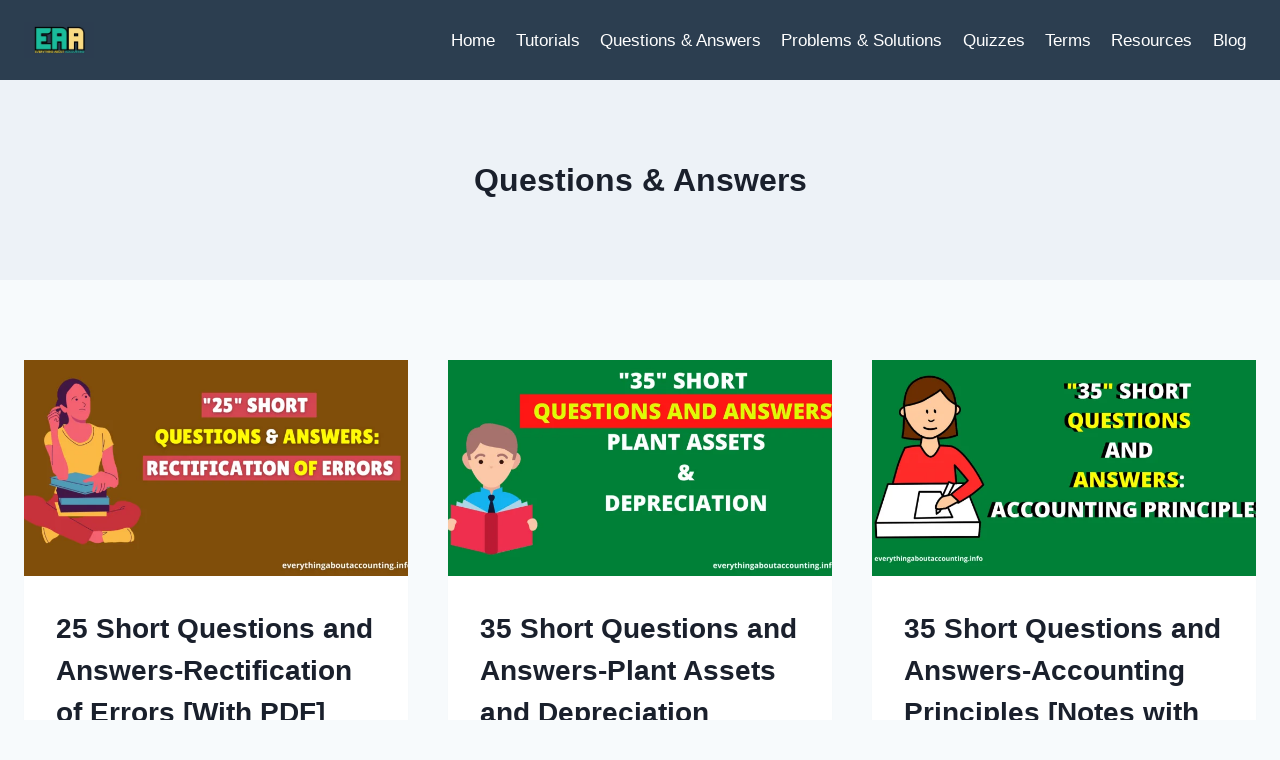

--- FILE ---
content_type: text/html; charset=UTF-8
request_url: https://everythingaboutaccounting.info/category/questions-answers
body_size: 40346
content:
<!doctype html>
<html lang="en-US" class="no-js" itemtype="https://schema.org/Blog" itemscope>
<head>
<meta name="viewport" content="width=device-width, initial-scale=1.0">
<meta charset="UTF-8">
<meta name='robots' content='index, follow, max-image-preview:large, max-snippet:-1, max-video-preview:-1' />
<meta property="og:locale" content="en_US" />
<meta property="og:type" content="article" />
<meta property="og:title" content="Questions &amp; Answers Archives - Everything about Accounting" />
<meta property="og:url" content="https://everythingaboutaccounting.info/category/questions-answers" />
<meta property="og:site_name" content="Everything about Accounting" />
<meta name="twitter:card" content="summary_large_image" />
<meta name="twitter:site" content="@Everyth50765685" />
<meta name="generator" content="WordPress 6.8.3" />
<meta name="yandex-verification" content="8c07544cf608ecc2" />
<meta name="msapplication-TileImage" content="https://everythingaboutaccounting.info/wp-content/uploads/2024/11/cropped-android-chrome-512x512-2-270x270.png" />


<script id="bv-lazyload-images" data-cfasync="false" bv-exclude="true">var __defProp=Object.defineProperty;var __name=(target,value)=>__defProp(target,"name",{value,configurable:!0});var bv_lazyload_event_listener="load",bv_lazyload_events=["mousemove","click","keydown","wheel","touchmove","touchend"],bv_use_srcset_attr=!1,bv_style_observer,img_observer,picture_lazy_observer;bv_lazyload_event_listener=="load"?window.addEventListener("load",event=>{handle_lazyload_images()}):bv_lazyload_event_listener=="readystatechange"&&document.addEventListener("readystatechange",event=>{document.readyState==="interactive"&&handle_lazyload_images()});function add_lazyload_image_event_listeners(handle_lazyload_images2){bv_lazyload_events.forEach(function(event){document.addEventListener(event,handle_lazyload_images2,!0)})}__name(add_lazyload_image_event_listeners,"add_lazyload_image_event_listeners");function remove_lazyload_image_event_listeners(){bv_lazyload_events.forEach(function(event){document.removeEventListener(event,handle_lazyload_images,!0)})}__name(remove_lazyload_image_event_listeners,"remove_lazyload_image_event_listeners");function bv_replace_lazyloaded_image_url(element2){let src_value=element2.getAttribute("bv-data-src"),srcset_value=element2.getAttribute("bv-data-srcset"),currentSrc=element2.getAttribute("src");currentSrc&&currentSrc.startsWith("data:image/svg+xml")&&(bv_use_srcset_attr&&srcset_value&&element2.setAttribute("srcset",srcset_value),src_value&&element2.setAttribute("src",src_value))}__name(bv_replace_lazyloaded_image_url,"bv_replace_lazyloaded_image_url");function bv_replace_inline_style_image_url(element2){let bv_style_attr=element2.getAttribute("bv-data-style");if(console.log(bv_style_attr),bv_style_attr){let currentStyles=element2.getAttribute("style")||"",newStyle=currentStyles+(currentStyles?";":"")+bv_style_attr;element2.setAttribute("style",newStyle)}else console.log("BV_STYLE_ATTRIBUTE_NOT_FOUND : "+entry)}__name(bv_replace_inline_style_image_url,"bv_replace_inline_style_image_url");function handleLazyloadImages(entries){entries.map(entry2=>{entry2.isIntersecting&&(bv_replace_lazyloaded_image_url(entry2.target),img_observer.unobserve(entry2.target))})}__name(handleLazyloadImages,"handleLazyloadImages");function handleOnscreenInlineStyleImages(entries){entries.map(entry2=>{entry2.isIntersecting&&(bv_replace_inline_style_image_url(entry2.target),bv_style_observer.unobserve(entry2.target))})}__name(handleOnscreenInlineStyleImages,"handleOnscreenInlineStyleImages");function handlePictureTags(entries){entries.map(entry2=>{entry2.isIntersecting&&(bv_replace_picture_tag_url(entry2.target),picture_lazy_observer.unobserve(entry2.target))})}__name(handlePictureTags,"handlePictureTags");function bv_replace_picture_tag_url(element2){const child_elements=element2.children;for(let i=0;i<child_elements.length;i++){let child_elem=child_elements[i],_srcset=child_elem.getAttribute("bv-data-srcset"),_src=child_elem.getAttribute("bv-data-src");_srcset&&child_elem.setAttribute("srcset",_srcset),_src&&child_elem.setAttribute("src",_src),bv_replace_picture_tag_url(child_elem)}}__name(bv_replace_picture_tag_url,"bv_replace_picture_tag_url"),"IntersectionObserver"in window&&(bv_style_observer=new IntersectionObserver(handleOnscreenInlineStyleImages),img_observer=new IntersectionObserver(handleLazyloadImages),picture_lazy_observer=new IntersectionObserver(handlePictureTags));function handle_lazyload_images(){"IntersectionObserver"in window?(document.querySelectorAll(".bv-lazyload-bg-style").forEach(target_element=>{bv_style_observer.observe(target_element)}),document.querySelectorAll(".bv-lazyload-tag-img").forEach(img_element=>{img_observer.observe(img_element)}),document.querySelectorAll(".bv-lazyload-picture").forEach(picture_element=>{picture_lazy_observer.observe(picture_element)})):(document.querySelectorAll(".bv-lazyload-bg-style").forEach(target_element=>{bv_replace_inline_style_image_url(target_element)}),document.querySelectorAll(".bv-lazyload-tag-img").forEach(target_element=>{bv_replace_lazyloaded_image_url(target_element)}),document.querySelectorAll(".bv-lazyload-picture").forEach(picture_element=>{bv_replace_picture_tag_url(element)}))}__name(handle_lazyload_images,"handle_lazyload_images");
</script>

<script id="bv-dl-scripts-list" data-cfasync="false" bv-exclude="true">
var scriptAttrs = [{"attrs":{"defer":true,"data-cfasync":"false","bv_inline_delayed":true,"type":"text\/javascript","async":false},"bv_unique_id":"v7eOupieJ2yBgzkJzqb4","reference":0},{"attrs":{"defer":true,"data-cfasync":"false","bv_inline_delayed":true,"type":"text\/javascript","async":false},"bv_unique_id":"gqRQu5vDcS2qKkNt86y4","reference":1},{"attrs":{"id":"addtoany-core-js-before","defer":true,"data-cfasync":"false","bv_inline_delayed":true,"type":"text\/javascript","async":false},"bv_unique_id":"thCpyczIylJuDaTrqBL9","reference":2},{"attrs":{"defer":true,"src":"https:\/\/static.addtoany.com\/menu\/page.js","id":"addtoany-core-js","data-cfasync":"false","async":false,"bv_inline_delayed":false},"bv_unique_id":"XWdWXyQjCC1FWmx2KTEV","reference":3},{"attrs":{"src":"https:\/\/everythingaboutaccounting.info\/wp-content\/uploads\/al_opt_content\/SCRIPT\/everythingaboutaccounting.info\/.\/wp-includes\/js\/jquery\/69088e37c6af5ad17202876d\/69088e37c6af5ad17202876d-16cb9084c573484b0cbcd8b282b41204_jquery.min.js?ver=3.7.1","id":"jquery-core-js","defer":true,"data-cfasync":"false","async":false,"bv_inline_delayed":false},"bv_unique_id":"o59OEKywyDbbjVJSi8Ky","reference":4},{"attrs":{"src":"https:\/\/everythingaboutaccounting.info\/wp-content\/uploads\/al_opt_content\/SCRIPT\/everythingaboutaccounting.info\/.\/wp-includes\/js\/jquery\/69088e37c6af5ad17202876d\/69088e37c6af5ad17202876d-9ffeb32e2d9efbf8f70caabded242267_jquery-migrate.min.js?ver=3.4.1","id":"jquery-migrate-js","defer":true,"data-cfasync":"false","async":false,"bv_inline_delayed":false},"bv_unique_id":"Sc8nfOJauWaHFMF9vRJi","reference":5},{"attrs":{"defer":true,"src":"https:\/\/everythingaboutaccounting.info\/wp-content\/uploads\/al_opt_content\/SCRIPT\/everythingaboutaccounting.info\/.\/wp-content\/plugins\/add-to-any\/69088e37c6af5ad17202876d\/69088e37c6af5ad17202876d-5ef26b5e47e6951f43ecf2b1fc645222_addtoany.min.js?ver=1.1","id":"addtoany-jquery-js","data-cfasync":"false","async":false,"bv_inline_delayed":false},"bv_unique_id":"oGBywNt6Lp6JI8pZ25R7","reference":6},{"attrs":{"data-ad-client":"ca-pub-4507532500637946","src":"https:\/\/pagead2.googlesyndication.com\/pagead\/js\/adsbygoogle.js","defer":true,"data-cfasync":"false","async":false,"bv_inline_delayed":false},"bv_unique_id":"Vw3iATp2IJs1jCUQngXH","reference":7},{"attrs":{"src":"https:\/\/www.googletagmanager.com\/gtag\/js?id=UA-149268178-2","defer":true,"data-cfasync":"false","async":false,"bv_inline_delayed":false},"bv_unique_id":"8yXOOnIQhqqiFmaTGgiR","reference":8},{"attrs":{"defer":true,"data-cfasync":"false","bv_inline_delayed":true,"type":"text\/javascript","async":false},"bv_unique_id":"rdvlV5uTQfQMbB1mBYiM","reference":9},{"attrs":{"defer":true,"data-cfasync":"false","bv_inline_delayed":true,"type":"text\/javascript","async":false},"bv_unique_id":"OG5ye6tKKyf1GWOJ6cWV","reference":10},{"attrs":{"id":"kadence-navigation-js-extra","defer":true,"data-cfasync":"false","bv_inline_delayed":true,"type":"text\/javascript","async":false},"bv_unique_id":"1IwGa7Lib2s1iOwDlub9","reference":11},{"attrs":{"src":"https:\/\/everythingaboutaccounting.info\/wp-content\/uploads\/al_opt_content\/SCRIPT\/everythingaboutaccounting.info\/.\/wp-content\/themes\/kadence\/assets\/js\/69088e37c6af5ad17202876d\/69088e37c6af5ad17202876d-950ef373ec191c5b3fb6af530efd0269_navigation.min.js?ver=1.2.12","id":"kadence-navigation-js","defer":true,"data-cfasync":"false","async":false,"bv_inline_delayed":false},"bv_unique_id":"QZJMwbPXKt3NtBO9jXoA","reference":12},{"attrs":{"id":"ags-script-js-extra","defer":true,"data-cfasync":"false","bv_inline_delayed":true,"type":"text\/javascript","async":false},"bv_unique_id":"7syQ6261gjSW40EZEoUc","reference":13},{"attrs":{"src":"https:\/\/everythingaboutaccounting.info\/wp-content\/uploads\/al_opt_content\/SCRIPT\/everythingaboutaccounting.info\/.\/wp-content\/plugins\/accounting-glossary-simple\/assets\/js\/69088e37c6af5ad17202876d\/69088e37c6af5ad17202876d-e9c5b54285da24ffb41068989a287341_script.js?ver=1.0.0","id":"ags-script-js","defer":true,"data-cfasync":"false","async":false,"bv_inline_delayed":false},"bv_unique_id":"Cz5JaGH6nSFl8iZ4hM9F","reference":14},{"attrs":{"src":"data:text\/javascript;base64, [base64]","id":"bv-trigger-listener","type":"text\/javascript","defer":true,"async":false},"bv_unique_id":"d6fe9c24159ed4a27d224d91c70f8fdc","reference":100000000}];
</script>
<script id="bv-web-worker" type="javascript/worker" data-cfasync="false" bv-exclude="true">var __defProp=Object.defineProperty;var __name=(target,value)=>__defProp(target,"name",{value,configurable:!0});self.onmessage=function(e){var counter=e.data.fetch_urls.length;e.data.fetch_urls.forEach(function(fetch_url){loadUrl(fetch_url,function(){console.log("DONE: "+fetch_url),counter=counter-1,counter===0&&self.postMessage({status:"SUCCESS"})})})};async function loadUrl(fetch_url,callback){try{var request=new Request(fetch_url,{mode:"no-cors",redirect:"follow"});await fetch(request),callback()}catch(fetchError){console.log("Fetch Error loading URL:",fetchError);try{var xhr=new XMLHttpRequest;xhr.onerror=callback,xhr.onload=callback,xhr.responseType="blob",xhr.open("GET",fetch_url,!0),xhr.send()}catch(xhrError){console.log("XHR Error loading URL:",xhrError),callback()}}}__name(loadUrl,"loadUrl");
</script>
<script id="bv-web-worker-handler" data-cfasync="false" bv-exclude="true">var __defProp=Object.defineProperty;var __name=(target,value)=>__defProp(target,"name",{value,configurable:!0});if(typeof scriptAttrs<"u"&&Array.isArray(scriptAttrs)&&scriptAttrs.length>0){const lastElement=scriptAttrs[scriptAttrs.length-1];if(lastElement.attrs&&lastElement.attrs.id==="bv-trigger-listener"){var bv_custom_ready_state_value="loading";Object.defineProperty(document,"readyState",{get:__name(function(){return bv_custom_ready_state_value},"get"),set:__name(function(){},"set")})}}if(typeof scriptAttrs>"u"||!Array.isArray(scriptAttrs))var scriptAttrs=[];if(typeof linkStyleAttrs>"u"||!Array.isArray(linkStyleAttrs))var linkStyleAttrs=[];function isMobileDevice(){return window.innerWidth<=500}__name(isMobileDevice,"isMobileDevice");var js_dom_loaded=!1;document.addEventListener("DOMContentLoaded",()=>{js_dom_loaded=!0});const EVENTS=["mousemove","click","keydown","wheel","touchmove","touchend"];var scriptUrls=[],styleUrls=[],bvEventCalled=!1,workerFinished=!1,functionExec=!1,scriptsInjected=!1,stylesInjected=!1,bv_load_event_fired=!1,autoInjectTimerStarted=!1;const BV_AUTO_INJECT_ENABLED=!0,BV_DESKTOP_AUTO_INJECT_DELAY=1e3,BV_MOBILE_AUTO_INJECT_DELAY=1e4,BV_WORKER_TIMEOUT_DURATION=3e3;scriptAttrs.forEach((scriptAttr,index)=>{scriptAttr.attrs.src&&!scriptAttr.attrs.src.includes("data:text/javascript")&&(scriptUrls[index]=scriptAttr.attrs.src)}),linkStyleAttrs.forEach((linkAttr,index)=>{styleUrls[index]=linkAttr.attrs.href});var fetchUrls=scriptUrls.concat(styleUrls);function addEventListeners(bvEventHandler2){EVENTS.forEach(function(event){document.addEventListener(event,bvEventFired,!0),document.addEventListener(event,bvEventHandler2,!0)})}__name(addEventListeners,"addEventListeners");function removeEventListeners(){EVENTS.forEach(function(event){document.removeEventListener(event,bvEventHandler,!0)})}__name(removeEventListeners,"removeEventListeners");function bvEventFired(){bvEventCalled||(bvEventCalled=!0,workerFinished=!0)}__name(bvEventFired,"bvEventFired");function bvGetElement(attributes,element){Object.keys(attributes).forEach(function(attr){attr==="async"?element.async=attributes[attr]:attr==="innerHTML"?element.innerHTML=atob(attributes[attr]):element.setAttribute(attr,attributes[attr])})}__name(bvGetElement,"bvGetElement");function bvAddElement(attr,element){var attributes=attr.attrs;if(attributes.bv_inline_delayed){let bvScriptId=attr.bv_unique_id,bvScriptElement=document.querySelector("[bv_unique_id='"+bvScriptId+"']");bvScriptElement?(!attributes.innerHTML&&!attributes.src&&bvScriptElement.textContent.trim()!==""&&(attributes.src="data:text/javascript;base64, "+btoa(unescape(encodeURIComponent(bvScriptElement.textContent)))),bvGetElement(attributes,element),bvScriptElement.after(element)):console.log(`Script not found for ${bvScriptId}`)}else{bvGetElement(attributes,element);var templateId=attr.bv_unique_id,targetElement=document.querySelector("[id='"+templateId+"']");targetElement&&targetElement.after(element)}}__name(bvAddElement,"bvAddElement");function injectStyles(){if(stylesInjected){console.log("Styles already injected, skipping");return}stylesInjected=!0,document.querySelectorAll('style[type="bv_inline_delayed_css"], template[id]').forEach(element=>{if(element.tagName.toLowerCase()==="style"){var new_style=document.createElement("style");new_style.type="text/css",new_style.textContent=element.textContent,element.after(new_style),new_style.parentNode?element.remove():console.log("PARENT NODE NOT FOUND")}else if(element.tagName.toLowerCase()==="template"){var templateId=element.id,linkStyleAttr=linkStyleAttrs.find(attr=>attr.bv_unique_id===templateId);if(linkStyleAttr){var link=document.createElement("link");bvAddElement(linkStyleAttr,link),element.parentNode&&element.parentNode.replaceChild(link,element),console.log("EXTERNAL STYLE ADDED")}else console.log(`No linkStyleAttr found for template ID ${templateId}`)}}),linkStyleAttrs.forEach((linkStyleAttr,index)=>{console.log("STYLE ADDED");var element=document.createElement("link");bvAddElement(linkStyleAttr,element)})}__name(injectStyles,"injectStyles");function injectScripts(){if(scriptsInjected){console.log("Scripts already injected, skipping");return}scriptsInjected=!0;let last_script_element;scriptAttrs.forEach((scriptAttr,index)=>{if(bv_custom_ready_state_value==="loading"&&scriptAttr.attrs&&scriptAttr.attrs.is_first_defer_element===!0)if(last_script_element){const readyStateScript=document.createElement("script");readyStateScript.src="data:text/javascript;base64, "+btoa(unescape(encodeURIComponent("bv_custom_ready_state_value = 'interactive';"))),readyStateScript.async=!1,last_script_element.after(readyStateScript)}else bv_custom_ready_state_value="interactive",console.log('Ready state manually set to "interactive"');console.log("JS ADDED");var element=document.createElement("script");last_script_element=element,bvAddElement(scriptAttr,element)})}__name(injectScripts,"injectScripts");function bvEventHandler(){console.log("EVENT FIRED"),js_dom_loaded&&bvEventCalled&&workerFinished&&!functionExec&&(functionExec=!0,injectStyles(),injectScripts(),removeEventListeners())}__name(bvEventHandler,"bvEventHandler");function autoInjectScriptsAfterLoad(){js_dom_loaded&&workerFinished&&!scriptsInjected&&!stylesInjected&&(console.log("Auto-injecting styles and scripts after timer"),injectStyles(),injectScripts())}__name(autoInjectScriptsAfterLoad,"autoInjectScriptsAfterLoad");function startAutoInjectTimer(){if(BV_AUTO_INJECT_ENABLED&&!autoInjectTimerStarted&&bv_load_event_fired&&!bvEventCalled){autoInjectTimerStarted=!0;var delay=isMobileDevice()?BV_MOBILE_AUTO_INJECT_DELAY:BV_DESKTOP_AUTO_INJECT_DELAY;console.log("Starting auto-inject timer with delay: "+delay+"ms"),setTimeout(function(){autoInjectScriptsAfterLoad()},delay)}}__name(startAutoInjectTimer,"startAutoInjectTimer"),addEventListeners(bvEventHandler);var requestObject=window.URL||window.webkitURL,bvWorker=new Worker(requestObject.createObjectURL(new Blob([document.getElementById("bv-web-worker").textContent],{type:"text/javascript"})));bvWorker.onmessage=function(e){e.data.status==="SUCCESS"&&(console.log("WORKER_FINISHED"),workerFinished=!0,bvEventHandler(),startAutoInjectTimer())},addEventListener("load",()=>{bvEventHandler(),bv_call_fetch_urls(),bv_load_event_fired=!0});function bv_call_fetch_urls(){!bv_load_event_fired&&!workerFinished&&(bvWorker.postMessage({fetch_urls:fetchUrls}),bv_initiate_worker_timer())}__name(bv_call_fetch_urls,"bv_call_fetch_urls"),setTimeout(function(){bv_call_fetch_urls()},5e3);function bv_initiate_worker_timer(){setTimeout(function(){workerFinished||(console.log("WORKER_TIMEDOUT"),workerFinished=!0,bvWorker.terminate()),bvEventHandler(),startAutoInjectTimer()},BV_WORKER_TIMEOUT_DURATION)}__name(bv_initiate_worker_timer,"bv_initiate_worker_timer");
</script>

	
	
	
	<style>img:is([sizes="auto" i], [sizes^="auto," i]) { contain-intrinsic-size: 3000px 1500px }</style>
	
	
	<title>Questions &amp; Answers Archives - Everything about Accounting</title>
	<link rel="canonical" href="https://everythingaboutaccounting.info/category/questions-answers" />
	<link rel="next" href="https://everythingaboutaccounting.info/category/questions-answers/page/2" />
	
	
	
	
	
	
	
	<script type="application/ld+json" class="yoast-schema-graph">{"@context":"https://schema.org","@graph":[{"@type":"CollectionPage","@id":"https://everythingaboutaccounting.info/category/questions-answers","url":"https://everythingaboutaccounting.info/category/questions-answers","name":"Questions &amp; Answers Archives - Everything about Accounting","isPartOf":{"@id":"https://everythingaboutaccounting.info/#website"},"primaryImageOfPage":{"@id":"https://everythingaboutaccounting.info/category/questions-answers#primaryimage"},"image":{"@id":"https://everythingaboutaccounting.info/category/questions-answers#primaryimage"},"thumbnailUrl":"https://everythingaboutaccounting.info/wp-content/uploads/2021/04/Short-Questions-and-Answers-Rectification-of-Errors-1.png","breadcrumb":{"@id":"https://everythingaboutaccounting.info/category/questions-answers#breadcrumb"},"inLanguage":"en-US"},{"@type":"ImageObject","inLanguage":"en-US","@id":"https://everythingaboutaccounting.info/category/questions-answers#primaryimage","url":"https://everythingaboutaccounting.info/wp-content/uploads/2021/04/Short-Questions-and-Answers-Rectification-of-Errors-1.png","contentUrl":"https://everythingaboutaccounting.info/wp-content/uploads/2021/04/Short-Questions-and-Answers-Rectification-of-Errors-1.png","width":1200,"height":628,"caption":"Short Questions and Answers-Rectification of Errors"},{"@type":"BreadcrumbList","@id":"https://everythingaboutaccounting.info/category/questions-answers#breadcrumb","itemListElement":[{"@type":"ListItem","position":1,"name":"Home","item":"https://everythingaboutaccounting.info/"},{"@type":"ListItem","position":2,"name":"Questions &amp; Answers"}]},{"@type":"WebSite","@id":"https://everythingaboutaccounting.info/#website","url":"https://everythingaboutaccounting.info/","name":"Everything about Accounting","description":"Learn Accounting Easy and Simple Way","publisher":{"@id":"https://everythingaboutaccounting.info/#organization"},"potentialAction":[{"@type":"SearchAction","target":{"@type":"EntryPoint","urlTemplate":"https://everythingaboutaccounting.info/?s={search_term_string}"},"query-input":{"@type":"PropertyValueSpecification","valueRequired":true,"valueName":"search_term_string"}}],"inLanguage":"en-US"},{"@type":"Organization","@id":"https://everythingaboutaccounting.info/#organization","name":"Everything about Accounting","url":"https://everythingaboutaccounting.info/","logo":{"@type":"ImageObject","inLanguage":"en-US","@id":"https://everythingaboutaccounting.info/#/schema/logo/image/","url":"https://everythingaboutaccounting.info/wp-content/uploads/2024/11/cropped-Everything-About-Accounting-logo.png","contentUrl":"https://everythingaboutaccounting.info/wp-content/uploads/2024/11/cropped-Everything-About-Accounting-logo.png","width":333,"height":171,"caption":"Everything about Accounting"},"image":{"@id":"https://everythingaboutaccounting.info/#/schema/logo/image/"},"sameAs":["https://web.facebook.com/accountingusers","https://x.com/Everyth50765685","https://www.instagram.com/everythingaboutaccounting/","https://www.linkedin.com/company/everything-about-accounting/","https://www.pinterest.com/amits2302/"]}]}</script>
	


<link rel='dns-prefetch' href='//static.addtoany.com' />
<link rel="alternate" type="application/rss+xml" title="Everything about Accounting &raquo; Feed" href="https://everythingaboutaccounting.info/feed" />
<link rel="alternate" type="application/rss+xml" title="Everything about Accounting &raquo; Comments Feed" href="https://everythingaboutaccounting.info/comments/feed" />
			<script type="bv_inline_delayed_js" bv_unique_id="v7eOupieJ2yBgzkJzqb4" defer="1" data-cfasync="false" bv_inline_delayed="1" async="">document.documentElement.classList.remove( 'no-js' );</script>
			<link rel="alternate" type="application/rss+xml" title="Everything about Accounting &raquo; Questions &amp; Answers Category Feed" href="https://everythingaboutaccounting.info/category/questions-answers/feed" />
<script type="bv_inline_delayed_js" bv_unique_id="gqRQu5vDcS2qKkNt86y4" defer="1" data-cfasync="false" bv_inline_delayed="1" async="">window._wpemojiSettings = {"baseUrl":"https:\/\/s.w.org\/images\/core\/emoji\/16.0.1\/72x72\/","ext":".png","svgUrl":"https:\/\/s.w.org\/images\/core\/emoji\/16.0.1\/svg\/","svgExt":".svg","source":{"concatemoji":"https:\/\/everythingaboutaccounting.info\/wp-includes\/js\/wp-emoji-release.min.js?ver=6.8.3"}};
/*! This file is auto-generated */
!function(s,n){var o,i,e;function c(e){try{var t={supportTests:e,timestamp:(new Date).valueOf()};sessionStorage.setItem(o,JSON.stringify(t))}catch(e){}}function p(e,t,n){e.clearRect(0,0,e.canvas.width,e.canvas.height),e.fillText(t,0,0);var t=new Uint32Array(e.getImageData(0,0,e.canvas.width,e.canvas.height).data),a=(e.clearRect(0,0,e.canvas.width,e.canvas.height),e.fillText(n,0,0),new Uint32Array(e.getImageData(0,0,e.canvas.width,e.canvas.height).data));return t.every(function(e,t){return e===a[t]})}function u(e,t){e.clearRect(0,0,e.canvas.width,e.canvas.height),e.fillText(t,0,0);for(var n=e.getImageData(16,16,1,1),a=0;a<n.data.length;a++)if(0!==n.data[a])return!1;return!0}function f(e,t,n,a){switch(t){case"flag":return n(e,"\ud83c\udff3\ufe0f\u200d\u26a7\ufe0f","\ud83c\udff3\ufe0f\u200b\u26a7\ufe0f")?!1:!n(e,"\ud83c\udde8\ud83c\uddf6","\ud83c\udde8\u200b\ud83c\uddf6")&&!n(e,"\ud83c\udff4\udb40\udc67\udb40\udc62\udb40\udc65\udb40\udc6e\udb40\udc67\udb40\udc7f","\ud83c\udff4\u200b\udb40\udc67\u200b\udb40\udc62\u200b\udb40\udc65\u200b\udb40\udc6e\u200b\udb40\udc67\u200b\udb40\udc7f");case"emoji":return!a(e,"\ud83e\udedf")}return!1}function g(e,t,n,a){var r="undefined"!=typeof WorkerGlobalScope&&self instanceof WorkerGlobalScope?new OffscreenCanvas(300,150):s.createElement("canvas"),o=r.getContext("2d",{willReadFrequently:!0}),i=(o.textBaseline="top",o.font="600 32px Arial",{});return e.forEach(function(e){i[e]=t(o,e,n,a)}),i}function t(e){var t=s.createElement("script");t.src=e,t.defer=!0,s.head.appendChild(t)}"undefined"!=typeof Promise&&(o="wpEmojiSettingsSupports",i=["flag","emoji"],n.supports={everything:!0,everythingExceptFlag:!0},e=new Promise(function(e){s.addEventListener("DOMContentLoaded",e,{once:!0})}),new Promise(function(t){var n=function(){try{var e=JSON.parse(sessionStorage.getItem(o));if("object"==typeof e&&"number"==typeof e.timestamp&&(new Date).valueOf()<e.timestamp+604800&&"object"==typeof e.supportTests)return e.supportTests}catch(e){}return null}();if(!n){if("undefined"!=typeof Worker&&"undefined"!=typeof OffscreenCanvas&&"undefined"!=typeof URL&&URL.createObjectURL&&"undefined"!=typeof Blob)try{var e="postMessage("+g.toString()+"("+[JSON.stringify(i),f.toString(),p.toString(),u.toString()].join(",")+"));",a=new Blob([e],{type:"text/javascript"}),r=new Worker(URL.createObjectURL(a),{name:"wpTestEmojiSupports"});return void(r.onmessage=function(e){c(n=e.data),r.terminate(),t(n)})}catch(e){}c(n=g(i,f,p,u))}t(n)}).then(function(e){for(var t in e)n.supports[t]=e[t],n.supports.everything=n.supports.everything&&n.supports[t],"flag"!==t&&(n.supports.everythingExceptFlag=n.supports.everythingExceptFlag&&n.supports[t]);n.supports.everythingExceptFlag=n.supports.everythingExceptFlag&&!n.supports.flag,n.DOMReady=!1,n.readyCallback=function(){n.DOMReady=!0}}).then(function(){return e}).then(function(){var e;n.supports.everything||(n.readyCallback(),(e=n.source||{}).concatemoji?t(e.concatemoji):e.wpemoji&&e.twemoji&&(t(e.twemoji),t(e.wpemoji)))}))}((window,document),window._wpemojiSettings);</script>
<style id='wp-emoji-styles-inline-css'>

	img.wp-smiley, img.emoji {
		display: inline !important;
		border: none !important;
		box-shadow: none !important;
		height: 1em !important;
		width: 1em !important;
		margin: 0 0.07em !important;
		vertical-align: -0.1em !important;
		background: none !important;
		padding: 0 !important;
	}
</style>
<link rel='stylesheet' id='wp-block-library-css' href='https://everythingaboutaccounting.info/wp-includes/css/dist/block-library/style.min.css?ver=6.8.3' media='all' />
<style id='classic-theme-styles-inline-css'>
/*! This file is auto-generated */
.wp-block-button__link{color:#fff;background-color:#32373c;border-radius:9999px;box-shadow:none;text-decoration:none;padding:calc(.667em + 2px) calc(1.333em + 2px);font-size:1.125em}.wp-block-file__button{background:#32373c;color:#fff;text-decoration:none}
</style>
<style id='global-styles-inline-css'>
:root{--wp--preset--aspect-ratio--square: 1;--wp--preset--aspect-ratio--4-3: 4/3;--wp--preset--aspect-ratio--3-4: 3/4;--wp--preset--aspect-ratio--3-2: 3/2;--wp--preset--aspect-ratio--2-3: 2/3;--wp--preset--aspect-ratio--16-9: 16/9;--wp--preset--aspect-ratio--9-16: 9/16;--wp--preset--color--black: #000000;--wp--preset--color--cyan-bluish-gray: #abb8c3;--wp--preset--color--white: #ffffff;--wp--preset--color--pale-pink: #f78da7;--wp--preset--color--vivid-red: #cf2e2e;--wp--preset--color--luminous-vivid-orange: #ff6900;--wp--preset--color--luminous-vivid-amber: #fcb900;--wp--preset--color--light-green-cyan: #7bdcb5;--wp--preset--color--vivid-green-cyan: #00d084;--wp--preset--color--pale-cyan-blue: #8ed1fc;--wp--preset--color--vivid-cyan-blue: #0693e3;--wp--preset--color--vivid-purple: #9b51e0;--wp--preset--color--theme-palette-1: var(--global-palette1);--wp--preset--color--theme-palette-2: var(--global-palette2);--wp--preset--color--theme-palette-3: var(--global-palette3);--wp--preset--color--theme-palette-4: var(--global-palette4);--wp--preset--color--theme-palette-5: var(--global-palette5);--wp--preset--color--theme-palette-6: var(--global-palette6);--wp--preset--color--theme-palette-7: var(--global-palette7);--wp--preset--color--theme-palette-8: var(--global-palette8);--wp--preset--color--theme-palette-9: var(--global-palette9);--wp--preset--gradient--vivid-cyan-blue-to-vivid-purple: linear-gradient(135deg,rgba(6,147,227,1) 0%,rgb(155,81,224) 100%);--wp--preset--gradient--light-green-cyan-to-vivid-green-cyan: linear-gradient(135deg,rgb(122,220,180) 0%,rgb(0,208,130) 100%);--wp--preset--gradient--luminous-vivid-amber-to-luminous-vivid-orange: linear-gradient(135deg,rgba(252,185,0,1) 0%,rgba(255,105,0,1) 100%);--wp--preset--gradient--luminous-vivid-orange-to-vivid-red: linear-gradient(135deg,rgba(255,105,0,1) 0%,rgb(207,46,46) 100%);--wp--preset--gradient--very-light-gray-to-cyan-bluish-gray: linear-gradient(135deg,rgb(238,238,238) 0%,rgb(169,184,195) 100%);--wp--preset--gradient--cool-to-warm-spectrum: linear-gradient(135deg,rgb(74,234,220) 0%,rgb(151,120,209) 20%,rgb(207,42,186) 40%,rgb(238,44,130) 60%,rgb(251,105,98) 80%,rgb(254,248,76) 100%);--wp--preset--gradient--blush-light-purple: linear-gradient(135deg,rgb(255,206,236) 0%,rgb(152,150,240) 100%);--wp--preset--gradient--blush-bordeaux: linear-gradient(135deg,rgb(254,205,165) 0%,rgb(254,45,45) 50%,rgb(107,0,62) 100%);--wp--preset--gradient--luminous-dusk: linear-gradient(135deg,rgb(255,203,112) 0%,rgb(199,81,192) 50%,rgb(65,88,208) 100%);--wp--preset--gradient--pale-ocean: linear-gradient(135deg,rgb(255,245,203) 0%,rgb(182,227,212) 50%,rgb(51,167,181) 100%);--wp--preset--gradient--electric-grass: linear-gradient(135deg,rgb(202,248,128) 0%,rgb(113,206,126) 100%);--wp--preset--gradient--midnight: linear-gradient(135deg,rgb(2,3,129) 0%,rgb(40,116,252) 100%);--wp--preset--font-size--small: var(--global-font-size-small);--wp--preset--font-size--medium: var(--global-font-size-medium);--wp--preset--font-size--large: var(--global-font-size-large);--wp--preset--font-size--x-large: 42px;--wp--preset--font-size--larger: var(--global-font-size-larger);--wp--preset--font-size--xxlarge: var(--global-font-size-xxlarge);--wp--preset--spacing--20: 0.44rem;--wp--preset--spacing--30: 0.67rem;--wp--preset--spacing--40: 1rem;--wp--preset--spacing--50: 1.5rem;--wp--preset--spacing--60: 2.25rem;--wp--preset--spacing--70: 3.38rem;--wp--preset--spacing--80: 5.06rem;--wp--preset--shadow--natural: 6px 6px 9px rgba(0, 0, 0, 0.2);--wp--preset--shadow--deep: 12px 12px 50px rgba(0, 0, 0, 0.4);--wp--preset--shadow--sharp: 6px 6px 0px rgba(0, 0, 0, 0.2);--wp--preset--shadow--outlined: 6px 6px 0px -3px rgba(255, 255, 255, 1), 6px 6px rgba(0, 0, 0, 1);--wp--preset--shadow--crisp: 6px 6px 0px rgba(0, 0, 0, 1);}:where(.is-layout-flex){gap: 0.5em;}:where(.is-layout-grid){gap: 0.5em;}body .is-layout-flex{display: flex;}.is-layout-flex{flex-wrap: wrap;align-items: center;}.is-layout-flex > :is(*, div){margin: 0;}body .is-layout-grid{display: grid;}.is-layout-grid > :is(*, div){margin: 0;}:where(.wp-block-columns.is-layout-flex){gap: 2em;}:where(.wp-block-columns.is-layout-grid){gap: 2em;}:where(.wp-block-post-template.is-layout-flex){gap: 1.25em;}:where(.wp-block-post-template.is-layout-grid){gap: 1.25em;}.has-black-color{color: var(--wp--preset--color--black) !important;}.has-cyan-bluish-gray-color{color: var(--wp--preset--color--cyan-bluish-gray) !important;}.has-white-color{color: var(--wp--preset--color--white) !important;}.has-pale-pink-color{color: var(--wp--preset--color--pale-pink) !important;}.has-vivid-red-color{color: var(--wp--preset--color--vivid-red) !important;}.has-luminous-vivid-orange-color{color: var(--wp--preset--color--luminous-vivid-orange) !important;}.has-luminous-vivid-amber-color{color: var(--wp--preset--color--luminous-vivid-amber) !important;}.has-light-green-cyan-color{color: var(--wp--preset--color--light-green-cyan) !important;}.has-vivid-green-cyan-color{color: var(--wp--preset--color--vivid-green-cyan) !important;}.has-pale-cyan-blue-color{color: var(--wp--preset--color--pale-cyan-blue) !important;}.has-vivid-cyan-blue-color{color: var(--wp--preset--color--vivid-cyan-blue) !important;}.has-vivid-purple-color{color: var(--wp--preset--color--vivid-purple) !important;}.has-black-background-color{background-color: var(--wp--preset--color--black) !important;}.has-cyan-bluish-gray-background-color{background-color: var(--wp--preset--color--cyan-bluish-gray) !important;}.has-white-background-color{background-color: var(--wp--preset--color--white) !important;}.has-pale-pink-background-color{background-color: var(--wp--preset--color--pale-pink) !important;}.has-vivid-red-background-color{background-color: var(--wp--preset--color--vivid-red) !important;}.has-luminous-vivid-orange-background-color{background-color: var(--wp--preset--color--luminous-vivid-orange) !important;}.has-luminous-vivid-amber-background-color{background-color: var(--wp--preset--color--luminous-vivid-amber) !important;}.has-light-green-cyan-background-color{background-color: var(--wp--preset--color--light-green-cyan) !important;}.has-vivid-green-cyan-background-color{background-color: var(--wp--preset--color--vivid-green-cyan) !important;}.has-pale-cyan-blue-background-color{background-color: var(--wp--preset--color--pale-cyan-blue) !important;}.has-vivid-cyan-blue-background-color{background-color: var(--wp--preset--color--vivid-cyan-blue) !important;}.has-vivid-purple-background-color{background-color: var(--wp--preset--color--vivid-purple) !important;}.has-black-border-color{border-color: var(--wp--preset--color--black) !important;}.has-cyan-bluish-gray-border-color{border-color: var(--wp--preset--color--cyan-bluish-gray) !important;}.has-white-border-color{border-color: var(--wp--preset--color--white) !important;}.has-pale-pink-border-color{border-color: var(--wp--preset--color--pale-pink) !important;}.has-vivid-red-border-color{border-color: var(--wp--preset--color--vivid-red) !important;}.has-luminous-vivid-orange-border-color{border-color: var(--wp--preset--color--luminous-vivid-orange) !important;}.has-luminous-vivid-amber-border-color{border-color: var(--wp--preset--color--luminous-vivid-amber) !important;}.has-light-green-cyan-border-color{border-color: var(--wp--preset--color--light-green-cyan) !important;}.has-vivid-green-cyan-border-color{border-color: var(--wp--preset--color--vivid-green-cyan) !important;}.has-pale-cyan-blue-border-color{border-color: var(--wp--preset--color--pale-cyan-blue) !important;}.has-vivid-cyan-blue-border-color{border-color: var(--wp--preset--color--vivid-cyan-blue) !important;}.has-vivid-purple-border-color{border-color: var(--wp--preset--color--vivid-purple) !important;}.has-vivid-cyan-blue-to-vivid-purple-gradient-background{background: var(--wp--preset--gradient--vivid-cyan-blue-to-vivid-purple) !important;}.has-light-green-cyan-to-vivid-green-cyan-gradient-background{background: var(--wp--preset--gradient--light-green-cyan-to-vivid-green-cyan) !important;}.has-luminous-vivid-amber-to-luminous-vivid-orange-gradient-background{background: var(--wp--preset--gradient--luminous-vivid-amber-to-luminous-vivid-orange) !important;}.has-luminous-vivid-orange-to-vivid-red-gradient-background{background: var(--wp--preset--gradient--luminous-vivid-orange-to-vivid-red) !important;}.has-very-light-gray-to-cyan-bluish-gray-gradient-background{background: var(--wp--preset--gradient--very-light-gray-to-cyan-bluish-gray) !important;}.has-cool-to-warm-spectrum-gradient-background{background: var(--wp--preset--gradient--cool-to-warm-spectrum) !important;}.has-blush-light-purple-gradient-background{background: var(--wp--preset--gradient--blush-light-purple) !important;}.has-blush-bordeaux-gradient-background{background: var(--wp--preset--gradient--blush-bordeaux) !important;}.has-luminous-dusk-gradient-background{background: var(--wp--preset--gradient--luminous-dusk) !important;}.has-pale-ocean-gradient-background{background: var(--wp--preset--gradient--pale-ocean) !important;}.has-electric-grass-gradient-background{background: var(--wp--preset--gradient--electric-grass) !important;}.has-midnight-gradient-background{background: var(--wp--preset--gradient--midnight) !important;}.has-small-font-size{font-size: var(--wp--preset--font-size--small) !important;}.has-medium-font-size{font-size: var(--wp--preset--font-size--medium) !important;}.has-large-font-size{font-size: var(--wp--preset--font-size--large) !important;}.has-x-large-font-size{font-size: var(--wp--preset--font-size--x-large) !important;}
:where(.wp-block-post-template.is-layout-flex){gap: 1.25em;}:where(.wp-block-post-template.is-layout-grid){gap: 1.25em;}
:where(.wp-block-columns.is-layout-flex){gap: 2em;}:where(.wp-block-columns.is-layout-grid){gap: 2em;}
:root :where(.wp-block-pullquote){font-size: 1.5em;line-height: 1.6;}
</style>
<link rel='stylesheet' id='quiz-maker-css' href='https://everythingaboutaccounting.info/wp-content/plugins/quiz-maker/public/css/quiz-maker-public.css?ver=6.7.1.2' media='all' />
<link rel='stylesheet' id='kadence-global-css' href='https://everythingaboutaccounting.info/wp-content/themes/kadence/assets/css/global.min.css?ver=1.2.12' media='all' />
<style id='kadence-global-inline-css'>
/* Kadence Base CSS */
:root{--global-palette1:#2B6CB0;--global-palette2:#215387;--global-palette3:#1A202C;--global-palette4:#2D3748;--global-palette5:#4A5568;--global-palette6:#718096;--global-palette7:#EDF2F7;--global-palette8:#F7FAFC;--global-palette9:#ffffff;--global-palette9rgb:255, 255, 255;--global-palette-highlight:var(--global-palette1);--global-palette-highlight-alt:var(--global-palette2);--global-palette-highlight-alt2:var(--global-palette9);--global-palette-btn-bg:#1abc9c;--global-palette-btn-bg-hover:#f1c40f;--global-palette-btn:var(--global-palette9);--global-palette-btn-hover:#2c3e50;--global-body-font-family:-apple-system,BlinkMacSystemFont,"Segoe UI",Roboto,Oxygen-Sans,Ubuntu,Cantarell,"Helvetica Neue",sans-serif, "Apple Color Emoji", "Segoe UI Emoji", "Segoe UI Symbol";--global-heading-font-family:inherit;--global-primary-nav-font-family:inherit;--global-fallback-font:sans-serif;--global-display-fallback-font:sans-serif;--global-content-width:1290px;--global-content-narrow-width:842px;--global-content-edge-padding:1.5rem;--global-content-boxed-padding:2rem;--global-calc-content-width:calc(1290px - var(--global-content-edge-padding) - var(--global-content-edge-padding) );--wp--style--global--content-size:var(--global-calc-content-width);}.wp-site-blocks{--global-vw:calc( 100vw - ( 0.5 * var(--scrollbar-offset)));}body{background:var(--global-palette8);}body, input, select, optgroup, textarea{font-weight:400;font-size:17px;line-height:1.6;font-family:var(--global-body-font-family);color:var(--global-palette4);}.content-bg, body.content-style-unboxed .site{background:var(--global-palette9);}h1,h2,h3,h4,h5,h6{font-family:var(--global-heading-font-family);}h1{font-weight:700;font-size:32px;line-height:1.5;color:var(--global-palette3);}h2{font-weight:700;font-size:28px;line-height:1.5;color:var(--global-palette3);}h3{font-weight:700;font-size:24px;line-height:1.5;color:var(--global-palette3);}h4{font-weight:700;font-size:22px;line-height:1.5;color:var(--global-palette4);}h5{font-weight:700;font-size:20px;line-height:1.5;color:var(--global-palette4);}h6{font-weight:700;font-size:18px;line-height:1.5;color:var(--global-palette5);}.entry-hero .kadence-breadcrumbs{max-width:1290px;}.site-container, .site-header-row-layout-contained, .site-footer-row-layout-contained, .entry-hero-layout-contained, .comments-area, .alignfull > .wp-block-cover__inner-container, .alignwide > .wp-block-cover__inner-container{max-width:var(--global-content-width);}.content-width-narrow .content-container.site-container, .content-width-narrow .hero-container.site-container{max-width:var(--global-content-narrow-width);}@media all and (min-width: 1520px){.wp-site-blocks .content-container  .alignwide{margin-left:-115px;margin-right:-115px;width:unset;max-width:unset;}}@media all and (min-width: 1102px){.content-width-narrow .wp-site-blocks .content-container .alignwide{margin-left:-130px;margin-right:-130px;width:unset;max-width:unset;}}.content-style-boxed .wp-site-blocks .entry-content .alignwide{margin-left:calc( -1 * var( --global-content-boxed-padding ) );margin-right:calc( -1 * var( --global-content-boxed-padding ) );}.content-area{margin-top:5rem;margin-bottom:5rem;}@media all and (max-width: 1024px){.content-area{margin-top:3rem;margin-bottom:3rem;}}@media all and (max-width: 767px){.content-area{margin-top:2rem;margin-bottom:2rem;}}@media all and (max-width: 1024px){:root{--global-content-boxed-padding:2rem;}}@media all and (max-width: 767px){:root{--global-content-boxed-padding:1.5rem;}}.entry-content-wrap{padding:2rem;}@media all and (max-width: 1024px){.entry-content-wrap{padding:2rem;}}@media all and (max-width: 767px){.entry-content-wrap{padding:1.5rem;}}.entry.single-entry{box-shadow:0px 15px 15px -10px rgba(0,0,0,0.05);}.entry.loop-entry{box-shadow:0px 15px 15px -10px rgba(0,0,0,0.05);}.loop-entry .entry-content-wrap{padding:2rem;}@media all and (max-width: 1024px){.loop-entry .entry-content-wrap{padding:2rem;}}@media all and (max-width: 767px){.loop-entry .entry-content-wrap{padding:1.5rem;}}button, .button, .wp-block-button__link, input[type="button"], input[type="reset"], input[type="submit"], .fl-button, .elementor-button-wrapper .elementor-button, .wc-block-components-checkout-place-order-button, .wc-block-cart__submit{box-shadow:0px 0px 0px -7px rgba(0,0,0,0);}button:hover, button:focus, button:active, .button:hover, .button:focus, .button:active, .wp-block-button__link:hover, .wp-block-button__link:focus, .wp-block-button__link:active, input[type="button"]:hover, input[type="button"]:focus, input[type="button"]:active, input[type="reset"]:hover, input[type="reset"]:focus, input[type="reset"]:active, input[type="submit"]:hover, input[type="submit"]:focus, input[type="submit"]:active, .elementor-button-wrapper .elementor-button:hover, .elementor-button-wrapper .elementor-button:focus, .elementor-button-wrapper .elementor-button:active, .wc-block-cart__submit:hover{box-shadow:0px 15px 25px -7px rgba(0,0,0,0.1);}.kb-button.kb-btn-global-outline.kb-btn-global-inherit{padding-top:calc(px - 2px);padding-right:calc(px - 2px);padding-bottom:calc(px - 2px);padding-left:calc(px - 2px);}@media all and (min-width: 1025px){.transparent-header .entry-hero .entry-hero-container-inner{padding-top:80px;}}@media all and (max-width: 1024px){.mobile-transparent-header .entry-hero .entry-hero-container-inner{padding-top:80px;}}@media all and (max-width: 767px){.mobile-transparent-header .entry-hero .entry-hero-container-inner{padding-top:80px;}}.comment-metadata a:not(.comment-edit-link), .comment-body .edit-link:before{display:none;}
/* Kadence Header CSS */
@media all and (max-width: 1024px){.mobile-transparent-header #masthead{position:absolute;left:0px;right:0px;z-index:100;}.kadence-scrollbar-fixer.mobile-transparent-header #masthead{right:var(--scrollbar-offset,0);}.mobile-transparent-header #masthead, .mobile-transparent-header .site-top-header-wrap .site-header-row-container-inner, .mobile-transparent-header .site-main-header-wrap .site-header-row-container-inner, .mobile-transparent-header .site-bottom-header-wrap .site-header-row-container-inner{background:transparent;}.site-header-row-tablet-layout-fullwidth, .site-header-row-tablet-layout-standard{padding:0px;}}@media all and (min-width: 1025px){.transparent-header #masthead{position:absolute;left:0px;right:0px;z-index:100;}.transparent-header.kadence-scrollbar-fixer #masthead{right:var(--scrollbar-offset,0);}.transparent-header #masthead, .transparent-header .site-top-header-wrap .site-header-row-container-inner, .transparent-header .site-main-header-wrap .site-header-row-container-inner, .transparent-header .site-bottom-header-wrap .site-header-row-container-inner{background:transparent;}}.site-branding a.brand img{max-width:70px;}.site-branding a.brand img.svg-logo-image{width:70px;}.site-branding{padding:0px 0px 0px 0px;}#masthead, #masthead .kadence-sticky-header.item-is-fixed:not(.item-at-start):not(.site-header-row-container):not(.site-main-header-wrap), #masthead .kadence-sticky-header.item-is-fixed:not(.item-at-start) > .site-header-row-container-inner{background:#2c3e50;}.site-main-header-inner-wrap{min-height:80px;}.header-navigation[class*="header-navigation-style-underline"] .header-menu-container.primary-menu-container>ul>li>a:after{width:calc( 100% - 1.2em);}.main-navigation .primary-menu-container > ul > li.menu-item > a{padding-left:calc(1.2em / 2);padding-right:calc(1.2em / 2);padding-top:0.6em;padding-bottom:0.6em;color:#ffffff;background:#2c3e50;}.main-navigation .primary-menu-container > ul > li.menu-item .dropdown-nav-special-toggle{right:calc(1.2em / 2);}.main-navigation .primary-menu-container > ul > li.menu-item > a:hover{color:#f1c40f;background:#2c3e50;}.main-navigation .primary-menu-container > ul > li.menu-item.current-menu-item > a{color:#1abc9c;background:#2c3e50;}.header-navigation .header-menu-container ul ul.sub-menu, .header-navigation .header-menu-container ul ul.submenu{background:var(--global-palette3);box-shadow:0px 2px 13px 0px rgba(0,0,0,0.1);}.header-navigation .header-menu-container ul ul li.menu-item, .header-menu-container ul.menu > li.kadence-menu-mega-enabled > ul > li.menu-item > a{border-bottom:1px solid rgba(255,255,255,0.1);}.header-navigation .header-menu-container ul ul li.menu-item > a{width:200px;padding-top:1em;padding-bottom:1em;color:var(--global-palette8);font-size:12px;}.header-navigation .header-menu-container ul ul li.menu-item > a:hover{color:var(--global-palette9);background:var(--global-palette4);}.header-navigation .header-menu-container ul ul li.menu-item.current-menu-item > a{color:var(--global-palette9);background:var(--global-palette4);}.mobile-toggle-open-container .menu-toggle-open, .mobile-toggle-open-container .menu-toggle-open:focus{color:var(--global-palette5);padding:0.4em 0.6em 0.4em 0.6em;font-size:14px;}.mobile-toggle-open-container .menu-toggle-open.menu-toggle-style-bordered{border:1px solid currentColor;}.mobile-toggle-open-container .menu-toggle-open .menu-toggle-icon{font-size:20px;}.mobile-toggle-open-container .menu-toggle-open:hover, .mobile-toggle-open-container .menu-toggle-open:focus-visible{color:var(--global-palette-highlight);}.mobile-navigation ul li{font-size:14px;}.mobile-navigation ul li a{padding-top:1em;padding-bottom:1em;}.mobile-navigation ul li > a, .mobile-navigation ul li.menu-item-has-children > .drawer-nav-drop-wrap{color:var(--global-palette8);}.mobile-navigation ul li.current-menu-item > a, .mobile-navigation ul li.current-menu-item.menu-item-has-children > .drawer-nav-drop-wrap{color:var(--global-palette-highlight);}.mobile-navigation ul li.menu-item-has-children .drawer-nav-drop-wrap, .mobile-navigation ul li:not(.menu-item-has-children) a{border-bottom:1px solid rgba(255,255,255,0.1);}.mobile-navigation:not(.drawer-navigation-parent-toggle-true) ul li.menu-item-has-children .drawer-nav-drop-wrap button{border-left:1px solid rgba(255,255,255,0.1);}#mobile-drawer .drawer-header .drawer-toggle{padding:0.6em 0.15em 0.6em 0.15em;font-size:24px;}
/* Kadence Footer CSS */
#colophon{background:#34495e;}.site-middle-footer-wrap .site-footer-row-container-inner{background:#34495e;}.site-footer .site-middle-footer-wrap a:where(:not(.button):not(.wp-block-button__link):not(.wp-element-button)){color:#1abc9c;}.site-footer .site-middle-footer-wrap a:where(:not(.button):not(.wp-block-button__link):not(.wp-element-button)):hover{color:#f1c40f;}.site-middle-footer-inner-wrap{padding-top:30px;padding-bottom:0px;grid-column-gap:30px;grid-row-gap:30px;}.site-middle-footer-inner-wrap .widget{margin-bottom:30px;}.site-middle-footer-inner-wrap .widget-area .widget-title{font-style:normal;color:#f5f5f5;}.site-middle-footer-inner-wrap .site-footer-section:not(:last-child):after{right:calc(-30px / 2);}.site-bottom-footer-inner-wrap{padding-top:0px;padding-bottom:7px;grid-column-gap:30px;}.site-bottom-footer-inner-wrap .widget{margin-bottom:30px;}.site-bottom-footer-inner-wrap .site-footer-section:not(:last-child):after{right:calc(-30px / 2);}#colophon .footer-html{font-style:normal;color:#f5f5f5;}#colophon .site-footer-row-container .site-footer-row .footer-html a{color:#1abc9c;}#colophon .site-footer-row-container .site-footer-row .footer-html a:hover{color:#f1c40f;}#colophon .footer-navigation .footer-menu-container > ul > li > a{padding-left:calc(1.2em / 2);padding-right:calc(1.2em / 2);padding-top:calc(0.6em / 2);padding-bottom:calc(0.6em / 2);color:#f5f5f5;background:#34495e;}#colophon .footer-navigation .footer-menu-container > ul li a:hover{color:#f1c40f;background:#34495e;}#colophon .footer-navigation .footer-menu-container > ul li.current-menu-item > a{color:#1abc9c;background:#34495e;}
</style>
<link rel='stylesheet' id='kadence-header-css' href='https://everythingaboutaccounting.info/wp-content/themes/kadence/assets/css/header.min.css?ver=1.2.12' media='all' />
<link rel='stylesheet' id='kadence-content-css' href='https://everythingaboutaccounting.info/wp-content/themes/kadence/assets/css/content.min.css?ver=1.2.12' media='all' />
<link rel='stylesheet' id='kadence-footer-css' href='https://everythingaboutaccounting.info/wp-content/themes/kadence/assets/css/footer.min.css?ver=1.2.12' media='all' />
<link rel='stylesheet' id='ags-style-css' href='https://everythingaboutaccounting.info/wp-content/plugins/accounting-glossary-simple/assets/css/style.css?ver=1.0.0' media='all' />
<link rel='stylesheet' id='addtoany-css' href='https://everythingaboutaccounting.info/wp-content/plugins/add-to-any/addtoany.min.css?ver=1.16' media='all' />
<style id='kadence-blocks-global-variables-inline-css'>
:root {--global-kb-font-size-sm:clamp(0.8rem, 0.73rem + 0.217vw, 0.9rem);--global-kb-font-size-md:clamp(1.1rem, 0.995rem + 0.326vw, 1.25rem);--global-kb-font-size-lg:clamp(1.75rem, 1.576rem + 0.543vw, 2rem);--global-kb-font-size-xl:clamp(2.25rem, 1.728rem + 1.63vw, 3rem);--global-kb-font-size-xxl:clamp(2.5rem, 1.456rem + 3.26vw, 4rem);--global-kb-font-size-xxxl:clamp(2.75rem, 0.489rem + 7.065vw, 6rem);}
</style>
<script type="bv_inline_delayed_js" bv_unique_id="thCpyczIylJuDaTrqBL9" id="addtoany-core-js-before" defer="1" data-cfasync="false" bv_inline_delayed="1" async="">window.a2a_config=window.a2a_config||{};a2a_config.callbacks=[];a2a_config.overlays=[];a2a_config.templates={};</script>
<template id="XWdWXyQjCC1FWmx2KTEV"></template>
<template id="o59OEKywyDbbjVJSi8Ky"></template>
<template id="Sc8nfOJauWaHFMF9vRJi"></template>
<template id="oGBywNt6Lp6JI8pZ25R7"></template>
<link rel="https://api.w.org/" href="https://everythingaboutaccounting.info/wp-json/" /><link rel="alternate" title="JSON" type="application/json" href="https://everythingaboutaccounting.info/wp-json/wp/v2/categories/2" /><link rel="EditURI" type="application/rsd+xml" title="RSD" href="https://everythingaboutaccounting.info/xmlrpc.php?rsd" />

<template id="Vw3iATp2IJs1jCUQngXH"></template>

<template id="8yXOOnIQhqqiFmaTGgiR"></template>
<script type="bv_inline_delayed_js" bv_unique_id="rdvlV5uTQfQMbB1mBYiM" defer="1" data-cfasync="false" bv_inline_delayed="1" async="">window.dataLayer = window.dataLayer || [];
  function gtag(){dataLayer.push(arguments);}
  gtag('js', new Date());

  gtag('config', 'UA-149268178-2');</script>
<link rel="icon" href="https://everythingaboutaccounting.info/wp-content/uploads/2024/11/cropped-android-chrome-512x512-2-32x32.png" sizes="32x32" />
<link rel="icon" href="https://everythingaboutaccounting.info/wp-content/uploads/2024/11/cropped-android-chrome-512x512-2-192x192.png" sizes="192x192" />
<link rel="apple-touch-icon" href="https://everythingaboutaccounting.info/wp-content/uploads/2024/11/cropped-android-chrome-512x512-2-180x180.png" />

</head>

<body class="archive category category-questions-answers category-2 wp-custom-logo wp-embed-responsive wp-theme-kadence hfeed hide-focus-outline link-style-standard content-title-style-above content-width-normal content-style-boxed content-vertical-padding-show non-transparent-header mobile-non-transparent-header">
<div id="wrapper" class="site wp-site-blocks">
			<a class="skip-link screen-reader-text scroll-ignore" href="#main">Skip to content</a>
		<header id="masthead" class="site-header" role="banner" itemtype="https://schema.org/WPHeader" itemscope>
	<div id="main-header" class="site-header-wrap">
		<div class="site-header-inner-wrap">
			<div class="site-header-upper-wrap">
				<div class="site-header-upper-inner-wrap">
					<div class="site-main-header-wrap site-header-row-container site-header-focus-item site-header-row-layout-standard" data-section="kadence_customizer_header_main">
	<div class="site-header-row-container-inner">
				<div class="site-container">
			<div class="site-main-header-inner-wrap site-header-row site-header-row-has-sides site-header-row-no-center">
									<div class="site-header-main-section-left site-header-section site-header-section-left">
						<div class="site-header-item site-header-focus-item" data-section="title_tagline">
	<div class="site-branding branding-layout-standard site-brand-logo-only"><a class="brand has-logo-image" href="https://everythingaboutaccounting.info/" rel="home"><img bv-data-src="https://everythingaboutaccounting.info/wp-content/uploads/al_opt_content/IMAGE/everythingaboutaccounting.info/wp-content/uploads/2024/11/cropped-Everything-About-Accounting-logo.png?bv_host=everythingaboutaccounting.info&amp;bv-resized-infos=bv_resized_mobile%3A333%2A171%3Bbv_resized_ipad%3A333%2A171%3Bbv_resized_desktop%3A333%2A171"  width="333" height="171" src="data:image/svg+xml,%3Csvg%20xmlns='http://www.w3.org/2000/svg'%20viewBox='0%200%20333%20171'%3E%3C/svg%3E" class="custom-logo bv-tag-attr-replace bv-lazyload-tag-img"   alt="EAA Logo" decoding="async" fetchpriority="high" bv-data-srcset="https://everythingaboutaccounting.info/wp-content/uploads/al_opt_content/IMAGE/everythingaboutaccounting.info/wp-content/uploads/2024/11/cropped-Everything-About-Accounting-logo.png?bv_host=everythingaboutaccounting.info&bv-resized-infos=bv_resized_mobile%3A333%2A171%3Bbv_resized_ipad%3A333%2A171%3Bbv_resized_desktop%3A333%2A171 333w, https://everythingaboutaccounting.info/wp-content/uploads/2024/11/cropped-Everything-About-Accounting-logo-300x154.png 300w"  sizes="(max-width: 333px) 100vw, 333px" /></a></div></div>
					</div>
																	<div class="site-header-main-section-right site-header-section site-header-section-right">
						<div class="site-header-item site-header-focus-item site-header-item-main-navigation header-navigation-layout-stretch-false header-navigation-layout-fill-stretch-false" data-section="kadence_customizer_primary_navigation">
		<nav id="site-navigation" class="main-navigation header-navigation nav--toggle-sub header-navigation-style-standard header-navigation-dropdown-animation-none" role="navigation" aria-label="Primary Navigation">
				<div class="primary-menu-container header-menu-container">
			<ul id="primary-menu" class="menu"><li id="menu-item-94" class="menu-item menu-item-type-custom menu-item-object-custom menu-item-home menu-item-94"><a href="https://everythingaboutaccounting.info">Home</a></li>
<li id="menu-item-1132" class="menu-item menu-item-type-post_type menu-item-object-page menu-item-1132"><a href="https://everythingaboutaccounting.info/basic-accounting-tutorial.html">Tutorials</a></li>
<li id="menu-item-2064" class="menu-item menu-item-type-post_type menu-item-object-page menu-item-2064"><a href="https://everythingaboutaccounting.info/accounting-short-questions-and-answers.html">Questions &#038; Answers</a></li>
<li id="menu-item-1154" class="menu-item menu-item-type-post_type menu-item-object-page menu-item-1154"><a href="https://everythingaboutaccounting.info/accounting-problem-and-solution.html">Problems &#038; Solutions</a></li>
<li id="menu-item-2081" class="menu-item menu-item-type-post_type menu-item-object-page menu-item-2081"><a href="https://everythingaboutaccounting.info/accounting-quizzes.html">Quizzes</a></li>
<li id="menu-item-1858" class="menu-item menu-item-type-post_type menu-item-object-page menu-item-1858"><a href="https://everythingaboutaccounting.info/accounting-terms.html">Terms</a></li>
<li id="menu-item-1857" class="menu-item menu-item-type-post_type menu-item-object-page menu-item-1857"><a href="https://everythingaboutaccounting.info/accounting-resources.html">Resources</a></li>
<li id="menu-item-1859" class="menu-item menu-item-type-post_type menu-item-object-page menu-item-1859"><a href="https://everythingaboutaccounting.info/accounting-blog.html">Blog</a></li>
</ul>		</div>
	</nav>
	</div>
					</div>
							</div>
		</div>
	</div>
</div>
				</div>
			</div>
					</div>
	</div>
	
<div id="mobile-header" class="site-mobile-header-wrap">
	<div class="site-header-inner-wrap">
		<div class="site-header-upper-wrap">
			<div class="site-header-upper-inner-wrap">
			<div class="site-main-header-wrap site-header-focus-item site-header-row-layout-standard site-header-row-tablet-layout-default site-header-row-mobile-layout-default ">
	<div class="site-header-row-container-inner">
		<div class="site-container">
			<div class="site-main-header-inner-wrap site-header-row site-header-row-has-sides site-header-row-no-center">
									<div class="site-header-main-section-left site-header-section site-header-section-left">
						<div class="site-header-item site-header-focus-item" data-section="title_tagline">
	<div class="site-branding mobile-site-branding branding-layout-standard branding-tablet-layout-standard site-brand-logo-only branding-mobile-layout-standard site-brand-logo-only"><a class="brand has-logo-image" href="https://everythingaboutaccounting.info/" rel="home"><img width="333" height="171" src="[data-uri]" class="custom-logo" alt="EAA Logo" decoding="async"   /></a></div></div>
					</div>
																	<div class="site-header-main-section-right site-header-section site-header-section-right">
						<div class="site-header-item site-header-focus-item site-header-item-navgation-popup-toggle" data-section="kadence_customizer_mobile_trigger">
		<div class="mobile-toggle-open-container">
						<button id="mobile-toggle" class="menu-toggle-open drawer-toggle menu-toggle-style-default" aria-label="Open menu" data-toggle-target="#mobile-drawer" data-toggle-body-class="showing-popup-drawer-from-right" aria-expanded="false" data-set-focus=".menu-toggle-close"
					>
						<span class="menu-toggle-icon"><span class="kadence-svg-iconset"><svg aria-hidden="true" class="kadence-svg-icon kadence-menu-svg" fill="currentColor" version="1.1" xmlns="http://www.w3.org/2000/svg" width="24" height="24" viewBox="0 0 24 24"><title>Toggle Menu</title><path d="M3 13h18c0.552 0 1-0.448 1-1s-0.448-1-1-1h-18c-0.552 0-1 0.448-1 1s0.448 1 1 1zM3 7h18c0.552 0 1-0.448 1-1s-0.448-1-1-1h-18c-0.552 0-1 0.448-1 1s0.448 1 1 1zM3 19h18c0.552 0 1-0.448 1-1s-0.448-1-1-1h-18c-0.552 0-1 0.448-1 1s0.448 1 1 1z"></path>
				</svg></span></span>
		</button>
	</div>
	</div>
					</div>
							</div>
		</div>
	</div>
</div>
			</div>
		</div>
			</div>
</div>
</header>

	<div id="inner-wrap" class="wrap kt-clear">
		<section role="banner" class="entry-hero post-archive-hero-section entry-hero-layout-standard">
	<div class="entry-hero-container-inner">
		<div class="hero-section-overlay"></div>
		<div class="hero-container site-container">
			<header class="entry-header post-archive-title title-align-inherit title-tablet-align-inherit title-mobile-align-inherit">
				<h1 class="page-title archive-title">Questions &amp; Answers</h1>			</header>
		</div>
	</div>
</section>
<div id="primary" class="content-area">
	<div class="content-container site-container">
		<main id="main" class="site-main" role="main">
							<div id="archive-container" class="content-wrap grid-cols post-archive grid-sm-col-2 grid-lg-col-3 item-image-style-above">
					
<article class="entry content-bg loop-entry post-1021 post type-post status-publish format-standard has-post-thumbnail hentry category-questions-answers">
			<a class="post-thumbnail kadence-thumbnail-ratio-9-16" href="https://everythingaboutaccounting.info/2021/04/short-questions-and-answers-rectification-of-errors.html">
			<div class="post-thumbnail-inner">
				<img bv-data-src="https://everythingaboutaccounting.info/wp-content/uploads/al_opt_content/IMAGE/everythingaboutaccounting.info/wp-content/uploads/2021/04/Short-Questions-and-Answers-Rectification-of-Errors-1-768x402.png?bv_host=everythingaboutaccounting.info&amp;bv-resized-infos=bv_resized_mobile%3A480%2A251%3Bbv_resized_ipad%3A768%2A402%3Bbv_resized_desktop%3A768%2A402"  width="768" height="402" src="data:image/svg+xml,%3Csvg%20xmlns='http://www.w3.org/2000/svg'%20viewBox='0%200%20768%20402'%3E%3C/svg%3E" class="attachment-medium_large size-medium_large wp-post-image bv-tag-attr-replace bv-lazyload-tag-img"   alt="Short Questions and Answers-Rectification of Errors" decoding="async" bv-data-srcset="https://everythingaboutaccounting.info/wp-content/uploads/al_opt_content/IMAGE/everythingaboutaccounting.info/wp-content/uploads/2021/04/Short-Questions-and-Answers-Rectification-of-Errors-1-768x402.png?bv_host=everythingaboutaccounting.info&bv-resized-infos=bv_resized_mobile%3A480%2A251%3Bbv_resized_ipad%3A768%2A402%3Bbv_resized_desktop%3A768%2A402 768w, https://everythingaboutaccounting.info/wp-content/uploads/2021/04/Short-Questions-and-Answers-Rectification-of-Errors-1-300x157.png 300w, https://everythingaboutaccounting.info/wp-content/uploads/2021/04/Short-Questions-and-Answers-Rectification-of-Errors-1-1024x536.png 1024w, https://everythingaboutaccounting.info/wp-content/uploads/2021/04/Short-Questions-and-Answers-Rectification-of-Errors-1.png 1200w"  sizes="(max-width: 768px) 100vw, 768px" />			</div>
		</a>
			<div class="entry-content-wrap">
		<header class="entry-header">

	<h2 class="entry-title"><a href="https://everythingaboutaccounting.info/2021/04/short-questions-and-answers-rectification-of-errors.html" rel="bookmark">25 Short Questions and Answers-Rectification of Errors [With PDF]</a></h2><div class="entry-meta entry-meta-divider-dot">
	<span class="posted-by"><span class="meta-label">By</span><span class="author vcard"><span class="fn n">admin</span></span></span></div>
</header>
	<div class="entry-summary">
		<p>Today we&#8217;ll learn &#8220;25 Short Questions and Answers- Rectification of Errors.&#8221; You&#8217;ll get a basic idea of rectification of errors&#8230;</p>
	</div>
	<footer class="entry-footer">
		<div class="entry-actions">
		<p class="more-link-wrap">
			<a href="https://everythingaboutaccounting.info/2021/04/short-questions-and-answers-rectification-of-errors.html" class="post-more-link">
				Read More<span class="screen-reader-text"> 25 Short Questions and Answers-Rectification of Errors [With PDF]</span><span class="kadence-svg-iconset svg-baseline"><svg aria-hidden="true" class="kadence-svg-icon kadence-arrow-right-alt-svg" fill="currentColor" version="1.1" xmlns="http://www.w3.org/2000/svg" width="27" height="28" viewBox="0 0 27 28"><title>Continue</title><path d="M27 13.953c0 0.141-0.063 0.281-0.156 0.375l-6 5.531c-0.156 0.141-0.359 0.172-0.547 0.094-0.172-0.078-0.297-0.25-0.297-0.453v-3.5h-19.5c-0.281 0-0.5-0.219-0.5-0.5v-3c0-0.281 0.219-0.5 0.5-0.5h19.5v-3.5c0-0.203 0.109-0.375 0.297-0.453s0.391-0.047 0.547 0.078l6 5.469c0.094 0.094 0.156 0.219 0.156 0.359v0z"></path>
				</svg></span>			</a>
		</p>
	</div>
	</footer>
	</div>
</article>

<article class="entry content-bg loop-entry post-677 post type-post status-publish format-standard has-post-thumbnail hentry category-questions-answers">
			<a class="post-thumbnail kadence-thumbnail-ratio-9-16" href="https://everythingaboutaccounting.info/2020/10/short-questions-and-answers-plant-assets-and-depreciation.html">
			<div class="post-thumbnail-inner">
				<img bv-data-src="https://everythingaboutaccounting.info/wp-content/uploads/al_opt_content/IMAGE/everythingaboutaccounting.info/wp-content/uploads/2020/10/SHORT-QUESTIONS-AND-ANSWERS_-PLANT-ASSETS-DEPRECIATION--768x402.png?bv_host=everythingaboutaccounting.info&amp;bv-resized-infos=bv_resized_mobile%3A480%2A251%3Bbv_resized_ipad%3A768%2A402%3Bbv_resized_desktop%3A768%2A402"  width="768" height="402" src="data:image/svg+xml,%3Csvg%20xmlns='http://www.w3.org/2000/svg'%20viewBox='0%200%20768%20402'%3E%3C/svg%3E" class="attachment-medium_large size-medium_large wp-post-image bv-tag-attr-replace bv-lazyload-tag-img"   alt="Short Questions and Answers-Plant Assets and Depreciation" decoding="async" bv-data-srcset="https://everythingaboutaccounting.info/wp-content/uploads/al_opt_content/IMAGE/everythingaboutaccounting.info/wp-content/uploads/2020/10/SHORT-QUESTIONS-AND-ANSWERS_-PLANT-ASSETS-DEPRECIATION--768x402.png?bv_host=everythingaboutaccounting.info&bv-resized-infos=bv_resized_mobile%3A480%2A251%3Bbv_resized_ipad%3A768%2A402%3Bbv_resized_desktop%3A768%2A402 768w, https://everythingaboutaccounting.info/wp-content/uploads/2020/10/SHORT-QUESTIONS-AND-ANSWERS_-PLANT-ASSETS-DEPRECIATION--300x157.png 300w, https://everythingaboutaccounting.info/wp-content/uploads/2020/10/SHORT-QUESTIONS-AND-ANSWERS_-PLANT-ASSETS-DEPRECIATION--1024x536.png 1024w, https://everythingaboutaccounting.info/wp-content/uploads/2020/10/SHORT-QUESTIONS-AND-ANSWERS_-PLANT-ASSETS-DEPRECIATION-.png 1200w"  sizes="(max-width: 768px) 100vw, 768px" />			</div>
		</a>
			<div class="entry-content-wrap">
		<header class="entry-header">

	<h2 class="entry-title"><a href="https://everythingaboutaccounting.info/2020/10/short-questions-and-answers-plant-assets-and-depreciation.html" rel="bookmark">35 Short Questions and Answers-Plant Assets and Depreciation [Notes with PDF]</a></h2><div class="entry-meta entry-meta-divider-dot">
	<span class="posted-by"><span class="meta-label">By</span><span class="author vcard"><span class="fn n">admin</span></span></span></div>
</header>
	<div class="entry-summary">
		<p>Today we&#8217;ll learn &#8220;35 Short Questions and Answers- Plant Assets and Depreciation.&#8221; Plant assets have specific sizes and forms and&#8230;</p>
	</div>
	<footer class="entry-footer">
		<div class="entry-actions">
		<p class="more-link-wrap">
			<a href="https://everythingaboutaccounting.info/2020/10/short-questions-and-answers-plant-assets-and-depreciation.html" class="post-more-link">
				Read More<span class="screen-reader-text"> 35 Short Questions and Answers-Plant Assets and Depreciation [Notes with PDF]</span><span class="kadence-svg-iconset svg-baseline"><svg aria-hidden="true" class="kadence-svg-icon kadence-arrow-right-alt-svg" fill="currentColor" version="1.1" xmlns="http://www.w3.org/2000/svg" width="27" height="28" viewBox="0 0 27 28"><title>Continue</title><path d="M27 13.953c0 0.141-0.063 0.281-0.156 0.375l-6 5.531c-0.156 0.141-0.359 0.172-0.547 0.094-0.172-0.078-0.297-0.25-0.297-0.453v-3.5h-19.5c-0.281 0-0.5-0.219-0.5-0.5v-3c0-0.281 0.219-0.5 0.5-0.5h19.5v-3.5c0-0.203 0.109-0.375 0.297-0.453s0.391-0.047 0.547 0.078l6 5.469c0.094 0.094 0.156 0.219 0.156 0.359v0z"></path>
				</svg></span>			</a>
		</p>
	</div>
	</footer>
	</div>
</article>

<article class="entry content-bg loop-entry post-655 post type-post status-publish format-standard has-post-thumbnail hentry category-questions-answers">
			<a class="post-thumbnail kadence-thumbnail-ratio-9-16" href="https://everythingaboutaccounting.info/2020/09/short-questions-and-answers-accounting-principles.html">
			<div class="post-thumbnail-inner">
				<img bv-data-src="https://everythingaboutaccounting.info/wp-content/uploads/al_opt_content/IMAGE/everythingaboutaccounting.info/wp-content/uploads/2020/09/35_-Short-Questions-and-Answers_-Accounting-Principles-1-768x402.png?bv_host=everythingaboutaccounting.info&amp;bv-resized-infos=bv_resized_mobile%3A480%2A251%3Bbv_resized_ipad%3A768%2A402%3Bbv_resized_desktop%3A768%2A402"  width="768" height="402" src="data:image/svg+xml,%3Csvg%20xmlns='http://www.w3.org/2000/svg'%20viewBox='0%200%20768%20402'%3E%3C/svg%3E" class="attachment-medium_large size-medium_large wp-post-image bv-tag-attr-replace bv-lazyload-tag-img"   alt="Short Questions and Answers-Accounting Principles" decoding="async" bv-data-srcset="https://everythingaboutaccounting.info/wp-content/uploads/al_opt_content/IMAGE/everythingaboutaccounting.info/wp-content/uploads/2020/09/35_-Short-Questions-and-Answers_-Accounting-Principles-1-768x402.png?bv_host=everythingaboutaccounting.info&bv-resized-infos=bv_resized_mobile%3A480%2A251%3Bbv_resized_ipad%3A768%2A402%3Bbv_resized_desktop%3A768%2A402 768w, https://everythingaboutaccounting.info/wp-content/uploads/2020/09/35_-Short-Questions-and-Answers_-Accounting-Principles-1-300x157.png 300w, https://everythingaboutaccounting.info/wp-content/uploads/2020/09/35_-Short-Questions-and-Answers_-Accounting-Principles-1-1024x536.png 1024w, https://everythingaboutaccounting.info/wp-content/uploads/2020/09/35_-Short-Questions-and-Answers_-Accounting-Principles-1.png 1200w"  sizes="(max-width: 768px) 100vw, 768px" />			</div>
		</a>
			<div class="entry-content-wrap">
		<header class="entry-header">

	<h2 class="entry-title"><a href="https://everythingaboutaccounting.info/2020/09/short-questions-and-answers-accounting-principles.html" rel="bookmark">35 Short Questions and Answers-Accounting Principles [Notes with PDF]</a></h2><div class="entry-meta entry-meta-divider-dot">
	<span class="posted-by"><span class="meta-label">By</span><span class="author vcard"><span class="fn n">admin</span></span></span></div>
</header>
	<div class="entry-summary">
		<p>Accounting principles are of immense importance in accounting. Accounting principles are followed in the preparation of the statement of comprehensive&#8230;</p>
	</div>
	<footer class="entry-footer">
		<div class="entry-actions">
		<p class="more-link-wrap">
			<a href="https://everythingaboutaccounting.info/2020/09/short-questions-and-answers-accounting-principles.html" class="post-more-link">
				Read More<span class="screen-reader-text"> 35 Short Questions and Answers-Accounting Principles [Notes with PDF]</span><span class="kadence-svg-iconset svg-baseline"><svg aria-hidden="true" class="kadence-svg-icon kadence-arrow-right-alt-svg" fill="currentColor" version="1.1" xmlns="http://www.w3.org/2000/svg" width="27" height="28" viewBox="0 0 27 28"><title>Continue</title><path d="M27 13.953c0 0.141-0.063 0.281-0.156 0.375l-6 5.531c-0.156 0.141-0.359 0.172-0.547 0.094-0.172-0.078-0.297-0.25-0.297-0.453v-3.5h-19.5c-0.281 0-0.5-0.219-0.5-0.5v-3c0-0.281 0.219-0.5 0.5-0.5h19.5v-3.5c0-0.203 0.109-0.375 0.297-0.453s0.391-0.047 0.547 0.078l6 5.469c0.094 0.094 0.156 0.219 0.156 0.359v0z"></path>
				</svg></span>			</a>
		</p>
	</div>
	</footer>
	</div>
</article>

<article class="entry content-bg loop-entry post-645 post type-post status-publish format-standard has-post-thumbnail hentry category-questions-answers">
			<a class="post-thumbnail kadence-thumbnail-ratio-9-16" href="https://everythingaboutaccounting.info/2020/09/short-questions-and-answers-receivables.html">
			<div class="post-thumbnail-inner">
				<img bv-data-src="https://everythingaboutaccounting.info/wp-content/uploads/2020/09/Short-Questions-and-Answers-Receivables-1-768x402.png"  width="768" height="402" src="data:image/svg+xml,%3Csvg%20xmlns='http://www.w3.org/2000/svg'%20viewBox='0%200%20768%20402'%3E%3C/svg%3E" class="attachment-medium_large size-medium_large wp-post-image bv-tag-attr-replace bv-lazyload-tag-img"   alt="Short Questions and Answers- Receivables" decoding="async" loading="lazy" bv-data-srcset="https://everythingaboutaccounting.info/wp-content/uploads/2020/09/Short-Questions-and-Answers-Receivables-1-768x402.png 768w, https://everythingaboutaccounting.info/wp-content/uploads/2020/09/Short-Questions-and-Answers-Receivables-1-300x157.png 300w, https://everythingaboutaccounting.info/wp-content/uploads/2020/09/Short-Questions-and-Answers-Receivables-1-1024x536.png 1024w, https://everythingaboutaccounting.info/wp-content/uploads/2020/09/Short-Questions-and-Answers-Receivables-1.png 1200w"  sizes="auto, (max-width: 768px) 100vw, 768px" />			</div>
		</a>
			<div class="entry-content-wrap">
		<header class="entry-header">

	<h2 class="entry-title"><a href="https://everythingaboutaccounting.info/2020/09/short-questions-and-answers-receivables.html" rel="bookmark">35 Short Questions and Answers- Receivables [Notes with PDF]</a></h2><div class="entry-meta entry-meta-divider-dot">
	<span class="posted-by"><span class="meta-label">By</span><span class="author vcard"><span class="fn n">admin</span></span></span></div>
</header>
	<div class="entry-summary">
		<p>Today we&#8217;ll learn &#8220;35 Short Questions and Answers-Receivables.&#8221; The concept of Receivables is very important in Accounting. For any company&#8230;</p>
	</div>
	<footer class="entry-footer">
		<div class="entry-actions">
		<p class="more-link-wrap">
			<a href="https://everythingaboutaccounting.info/2020/09/short-questions-and-answers-receivables.html" class="post-more-link">
				Read More<span class="screen-reader-text"> 35 Short Questions and Answers- Receivables [Notes with PDF]</span><span class="kadence-svg-iconset svg-baseline"><svg aria-hidden="true" class="kadence-svg-icon kadence-arrow-right-alt-svg" fill="currentColor" version="1.1" xmlns="http://www.w3.org/2000/svg" width="27" height="28" viewBox="0 0 27 28"><title>Continue</title><path d="M27 13.953c0 0.141-0.063 0.281-0.156 0.375l-6 5.531c-0.156 0.141-0.359 0.172-0.547 0.094-0.172-0.078-0.297-0.25-0.297-0.453v-3.5h-19.5c-0.281 0-0.5-0.219-0.5-0.5v-3c0-0.281 0.219-0.5 0.5-0.5h19.5v-3.5c0-0.203 0.109-0.375 0.297-0.453s0.391-0.047 0.547 0.078l6 5.469c0.094 0.094 0.156 0.219 0.156 0.359v0z"></path>
				</svg></span>			</a>
		</p>
	</div>
	</footer>
	</div>
</article>

<article class="entry content-bg loop-entry post-572 post type-post status-publish format-standard has-post-thumbnail hentry category-questions-answers">
			<a class="post-thumbnail kadence-thumbnail-ratio-9-16" href="https://everythingaboutaccounting.info/2020/07/short-questions-and-answers-financial-statement.html">
			<div class="post-thumbnail-inner">
				<img bv-data-src="https://everythingaboutaccounting.info/wp-content/uploads/al_opt_content/IMAGE/everythingaboutaccounting.info/wp-content/uploads/2020/07/Short-Questions-and-Answers-Financial-Statement-768x402.png?bv_host=everythingaboutaccounting.info&amp;bv-resized-infos=bv_resized_mobile%3A480%2A251%3Bbv_resized_ipad%3A768%2A402%3Bbv_resized_desktop%3A768%2A402"  width="768" height="402" src="data:image/svg+xml,%3Csvg%20xmlns='http://www.w3.org/2000/svg'%20viewBox='0%200%20768%20402'%3E%3C/svg%3E" class="attachment-medium_large size-medium_large wp-post-image bv-tag-attr-replace bv-lazyload-tag-img"   alt="Short Questions and Answers-Financial Statement" decoding="async" loading="lazy" bv-data-srcset="https://everythingaboutaccounting.info/wp-content/uploads/al_opt_content/IMAGE/everythingaboutaccounting.info/wp-content/uploads/2020/07/Short-Questions-and-Answers-Financial-Statement-768x402.png?bv_host=everythingaboutaccounting.info&bv-resized-infos=bv_resized_mobile%3A480%2A251%3Bbv_resized_ipad%3A768%2A402%3Bbv_resized_desktop%3A768%2A402 768w, https://everythingaboutaccounting.info/wp-content/uploads/2020/07/Short-Questions-and-Answers-Financial-Statement-300x157.png 300w, https://everythingaboutaccounting.info/wp-content/uploads/2020/07/Short-Questions-and-Answers-Financial-Statement-1024x536.png 1024w, https://everythingaboutaccounting.info/wp-content/uploads/2020/07/Short-Questions-and-Answers-Financial-Statement.png 1200w"  sizes="auto, (max-width: 768px) 100vw, 768px" />			</div>
		</a>
			<div class="entry-content-wrap">
		<header class="entry-header">

	<h2 class="entry-title"><a href="https://everythingaboutaccounting.info/2020/07/short-questions-and-answers-financial-statement.html" rel="bookmark">30 Short Questions and Answers-Financial Statement [With PDF]</a></h2><div class="entry-meta entry-meta-divider-dot">
	<span class="posted-by"><span class="meta-label">By</span><span class="author vcard"><span class="fn n">admin</span></span></span></div>
</header>
	<div class="entry-summary">
		<p>Today we will learn &#8220;30 Short Questions and Answers-Financial Statement.&#8221; Financial statements have an important place in the accounting information&#8230;</p>
	</div>
	<footer class="entry-footer">
		<div class="entry-actions">
		<p class="more-link-wrap">
			<a href="https://everythingaboutaccounting.info/2020/07/short-questions-and-answers-financial-statement.html" class="post-more-link">
				Read More<span class="screen-reader-text"> 30 Short Questions and Answers-Financial Statement [With PDF]</span><span class="kadence-svg-iconset svg-baseline"><svg aria-hidden="true" class="kadence-svg-icon kadence-arrow-right-alt-svg" fill="currentColor" version="1.1" xmlns="http://www.w3.org/2000/svg" width="27" height="28" viewBox="0 0 27 28"><title>Continue</title><path d="M27 13.953c0 0.141-0.063 0.281-0.156 0.375l-6 5.531c-0.156 0.141-0.359 0.172-0.547 0.094-0.172-0.078-0.297-0.25-0.297-0.453v-3.5h-19.5c-0.281 0-0.5-0.219-0.5-0.5v-3c0-0.281 0.219-0.5 0.5-0.5h19.5v-3.5c0-0.203 0.109-0.375 0.297-0.453s0.391-0.047 0.547 0.078l6 5.469c0.094 0.094 0.156 0.219 0.156 0.359v0z"></path>
				</svg></span>			</a>
		</p>
	</div>
	</footer>
	</div>
</article>

<article class="entry content-bg loop-entry post-567 post type-post status-publish format-standard has-post-thumbnail hentry category-questions-answers">
			<a class="post-thumbnail kadence-thumbnail-ratio-9-16" href="https://everythingaboutaccounting.info/2020/07/short-questions-and-answers-bank-reconciliation-statement.html">
			<div class="post-thumbnail-inner">
				<img bv-data-src="https://everythingaboutaccounting.info/wp-content/uploads/2020/07/Short-Questions-and-Answers-Bank-Reconciliation-Statement.-1-768x402.png"  width="768" height="402" src="data:image/svg+xml,%3Csvg%20xmlns='http://www.w3.org/2000/svg'%20viewBox='0%200%20768%20402'%3E%3C/svg%3E" class="attachment-medium_large size-medium_large wp-post-image bv-tag-attr-replace bv-lazyload-tag-img"   alt="Short Questions and Answers-Bank Reconciliation Statement" decoding="async" loading="lazy" bv-data-srcset="https://everythingaboutaccounting.info/wp-content/uploads/2020/07/Short-Questions-and-Answers-Bank-Reconciliation-Statement.-1-768x402.png 768w, https://everythingaboutaccounting.info/wp-content/uploads/2020/07/Short-Questions-and-Answers-Bank-Reconciliation-Statement.-1-300x157.png 300w, https://everythingaboutaccounting.info/wp-content/uploads/2020/07/Short-Questions-and-Answers-Bank-Reconciliation-Statement.-1-1024x536.png 1024w, https://everythingaboutaccounting.info/wp-content/uploads/2020/07/Short-Questions-and-Answers-Bank-Reconciliation-Statement.-1.png 1200w"  sizes="auto, (max-width: 768px) 100vw, 768px" />			</div>
		</a>
			<div class="entry-content-wrap">
		<header class="entry-header">

	<h2 class="entry-title"><a href="https://everythingaboutaccounting.info/2020/07/short-questions-and-answers-bank-reconciliation-statement.html" rel="bookmark">25 Short Questions and Answers-Bank Reconciliation Statement [With PDF]</a></h2><div class="entry-meta entry-meta-divider-dot">
	<span class="posted-by"><span class="meta-label">By</span><span class="author vcard"><span class="fn n">admin</span></span></span></div>
</header>
	<div class="entry-summary">
		<p>Today we&#8217;re going to learn about the &#8220;25 Short Questions and Answers-Bank Reconciliation Statement&#8221; The balance of the bank statement&#8230;</p>
	</div>
	<footer class="entry-footer">
		<div class="entry-actions">
		<p class="more-link-wrap">
			<a href="https://everythingaboutaccounting.info/2020/07/short-questions-and-answers-bank-reconciliation-statement.html" class="post-more-link">
				Read More<span class="screen-reader-text"> 25 Short Questions and Answers-Bank Reconciliation Statement [With PDF]</span><span class="kadence-svg-iconset svg-baseline"><svg aria-hidden="true" class="kadence-svg-icon kadence-arrow-right-alt-svg" fill="currentColor" version="1.1" xmlns="http://www.w3.org/2000/svg" width="27" height="28" viewBox="0 0 27 28"><title>Continue</title><path d="M27 13.953c0 0.141-0.063 0.281-0.156 0.375l-6 5.531c-0.156 0.141-0.359 0.172-0.547 0.094-0.172-0.078-0.297-0.25-0.297-0.453v-3.5h-19.5c-0.281 0-0.5-0.219-0.5-0.5v-3c0-0.281 0.219-0.5 0.5-0.5h19.5v-3.5c0-0.203 0.109-0.375 0.297-0.453s0.391-0.047 0.547 0.078l6 5.469c0.094 0.094 0.156 0.219 0.156 0.359v0z"></path>
				</svg></span>			</a>
		</p>
	</div>
	</footer>
	</div>
</article>

<article class="entry content-bg loop-entry post-563 post type-post status-publish format-standard has-post-thumbnail hentry category-questions-answers">
			<a class="post-thumbnail kadence-thumbnail-ratio-9-16" href="https://everythingaboutaccounting.info/2020/07/short-questions-and-answers-trial-balance.html">
			<div class="post-thumbnail-inner">
				<img bv-data-src="https://everythingaboutaccounting.info/wp-content/uploads/al_opt_content/IMAGE/everythingaboutaccounting.info/wp-content/uploads/2020/07/Short-Questions-and-Answers-Trial-Balance-1-768x402.png?bv_host=everythingaboutaccounting.info&amp;bv-resized-infos=bv_resized_mobile%3A480%2A251%3Bbv_resized_ipad%3A768%2A402%3Bbv_resized_desktop%3A768%2A402"  width="768" height="402" src="data:image/svg+xml,%3Csvg%20xmlns='http://www.w3.org/2000/svg'%20viewBox='0%200%20768%20402'%3E%3C/svg%3E" class="attachment-medium_large size-medium_large wp-post-image bv-tag-attr-replace bv-lazyload-tag-img"   alt="Short Questions and Answers-Trial Balance" decoding="async" loading="lazy" bv-data-srcset="https://everythingaboutaccounting.info/wp-content/uploads/al_opt_content/IMAGE/everythingaboutaccounting.info/wp-content/uploads/2020/07/Short-Questions-and-Answers-Trial-Balance-1-768x402.png?bv_host=everythingaboutaccounting.info&bv-resized-infos=bv_resized_mobile%3A480%2A251%3Bbv_resized_ipad%3A768%2A402%3Bbv_resized_desktop%3A768%2A402 768w, https://everythingaboutaccounting.info/wp-content/uploads/2020/07/Short-Questions-and-Answers-Trial-Balance-1-300x157.png 300w, https://everythingaboutaccounting.info/wp-content/uploads/2020/07/Short-Questions-and-Answers-Trial-Balance-1-1024x536.png 1024w, https://everythingaboutaccounting.info/wp-content/uploads/2020/07/Short-Questions-and-Answers-Trial-Balance-1.png 1200w"  sizes="auto, (max-width: 768px) 100vw, 768px" />			</div>
		</a>
			<div class="entry-content-wrap">
		<header class="entry-header">

	<h2 class="entry-title"><a href="https://everythingaboutaccounting.info/2020/07/short-questions-and-answers-trial-balance.html" rel="bookmark">25 Short Questions and Answers-Trial Balance [With PDF]</a></h2><div class="entry-meta entry-meta-divider-dot">
	<span class="posted-by"><span class="meta-label">By</span><span class="author vcard"><span class="fn n">admin</span></span></span></div>
</header>
	<div class="entry-summary">
		<p>Today we&#8217;re going to learn about the &#8220;25 Short Questions and Answers – Trial Balance&#8221; The 5th step of the&#8230;</p>
	</div>
	<footer class="entry-footer">
		<div class="entry-actions">
		<p class="more-link-wrap">
			<a href="https://everythingaboutaccounting.info/2020/07/short-questions-and-answers-trial-balance.html" class="post-more-link">
				Read More<span class="screen-reader-text"> 25 Short Questions and Answers-Trial Balance [With PDF]</span><span class="kadence-svg-iconset svg-baseline"><svg aria-hidden="true" class="kadence-svg-icon kadence-arrow-right-alt-svg" fill="currentColor" version="1.1" xmlns="http://www.w3.org/2000/svg" width="27" height="28" viewBox="0 0 27 28"><title>Continue</title><path d="M27 13.953c0 0.141-0.063 0.281-0.156 0.375l-6 5.531c-0.156 0.141-0.359 0.172-0.547 0.094-0.172-0.078-0.297-0.25-0.297-0.453v-3.5h-19.5c-0.281 0-0.5-0.219-0.5-0.5v-3c0-0.281 0.219-0.5 0.5-0.5h19.5v-3.5c0-0.203 0.109-0.375 0.297-0.453s0.391-0.047 0.547 0.078l6 5.469c0.094 0.094 0.156 0.219 0.156 0.359v0z"></path>
				</svg></span>			</a>
		</p>
	</div>
	</footer>
	</div>
</article>

<article class="entry content-bg loop-entry post-558 post type-post status-publish format-standard has-post-thumbnail hentry category-questions-answers">
			<a class="post-thumbnail kadence-thumbnail-ratio-9-16" href="https://everythingaboutaccounting.info/2020/07/short-questions-and-answers-cash-book.html">
			<div class="post-thumbnail-inner">
				<img bv-data-src="https://everythingaboutaccounting.info/wp-content/uploads/2020/07/Short-Questions-and-Answers-Cash-Book-1-768x402.png"  width="768" height="402" src="data:image/svg+xml,%3Csvg%20xmlns='http://www.w3.org/2000/svg'%20viewBox='0%200%20768%20402'%3E%3C/svg%3E" class="attachment-medium_large size-medium_large wp-post-image bv-tag-attr-replace bv-lazyload-tag-img"   alt="Short Questions and Answers-Cash Book" decoding="async" loading="lazy" bv-data-srcset="https://everythingaboutaccounting.info/wp-content/uploads/2020/07/Short-Questions-and-Answers-Cash-Book-1-768x402.png 768w, https://everythingaboutaccounting.info/wp-content/uploads/2020/07/Short-Questions-and-Answers-Cash-Book-1-300x157.png 300w, https://everythingaboutaccounting.info/wp-content/uploads/2020/07/Short-Questions-and-Answers-Cash-Book-1-1024x536.png 1024w, https://everythingaboutaccounting.info/wp-content/uploads/2020/07/Short-Questions-and-Answers-Cash-Book-1.png 1200w"  sizes="auto, (max-width: 768px) 100vw, 768px" />			</div>
		</a>
			<div class="entry-content-wrap">
		<header class="entry-header">

	<h2 class="entry-title"><a href="https://everythingaboutaccounting.info/2020/07/short-questions-and-answers-cash-book.html" rel="bookmark">25 Short Questions and Answers-Cash Book [With PDF]</a></h2><div class="entry-meta entry-meta-divider-dot">
	<span class="posted-by"><span class="meta-label">By</span><span class="author vcard"><span class="fn n">admin</span></span></span></div>
</header>
	<div class="entry-summary">
		<p>Today we&#8217;ll learn about &#8220;25 Short Questions and Answers-Cash Book.&#8221; In any business organization, the importance of a cash book&#8230;</p>
	</div>
	<footer class="entry-footer">
		<div class="entry-actions">
		<p class="more-link-wrap">
			<a href="https://everythingaboutaccounting.info/2020/07/short-questions-and-answers-cash-book.html" class="post-more-link">
				Read More<span class="screen-reader-text"> 25 Short Questions and Answers-Cash Book [With PDF]</span><span class="kadence-svg-iconset svg-baseline"><svg aria-hidden="true" class="kadence-svg-icon kadence-arrow-right-alt-svg" fill="currentColor" version="1.1" xmlns="http://www.w3.org/2000/svg" width="27" height="28" viewBox="0 0 27 28"><title>Continue</title><path d="M27 13.953c0 0.141-0.063 0.281-0.156 0.375l-6 5.531c-0.156 0.141-0.359 0.172-0.547 0.094-0.172-0.078-0.297-0.25-0.297-0.453v-3.5h-19.5c-0.281 0-0.5-0.219-0.5-0.5v-3c0-0.281 0.219-0.5 0.5-0.5h19.5v-3.5c0-0.203 0.109-0.375 0.297-0.453s0.391-0.047 0.547 0.078l6 5.469c0.094 0.094 0.156 0.219 0.156 0.359v0z"></path>
				</svg></span>			</a>
		</p>
	</div>
	</footer>
	</div>
</article>

<article class="entry content-bg loop-entry post-552 post type-post status-publish format-standard has-post-thumbnail hentry category-questions-answers">
			<a class="post-thumbnail kadence-thumbnail-ratio-9-16" href="https://everythingaboutaccounting.info/2020/06/short-questions-and-answers-ledger.html">
			<div class="post-thumbnail-inner">
				<img bv-data-src="https://everythingaboutaccounting.info/wp-content/uploads/al_opt_content/IMAGE/everythingaboutaccounting.info/wp-content/uploads/2020/06/Short-Questions-and-Answers-Ledger-1-768x402.png?bv_host=everythingaboutaccounting.info&amp;bv-resized-infos=bv_resized_mobile%3A480%2A251%3Bbv_resized_ipad%3A768%2A402%3Bbv_resized_desktop%3A768%2A402"  width="768" height="402" src="data:image/svg+xml,%3Csvg%20xmlns='http://www.w3.org/2000/svg'%20viewBox='0%200%20768%20402'%3E%3C/svg%3E" class="attachment-medium_large size-medium_large wp-post-image bv-tag-attr-replace bv-lazyload-tag-img"   alt="Short Questions and Answers-Ledger" decoding="async" loading="lazy" bv-data-srcset="https://everythingaboutaccounting.info/wp-content/uploads/al_opt_content/IMAGE/everythingaboutaccounting.info/wp-content/uploads/2020/06/Short-Questions-and-Answers-Ledger-1-768x402.png?bv_host=everythingaboutaccounting.info&bv-resized-infos=bv_resized_mobile%3A480%2A251%3Bbv_resized_ipad%3A768%2A402%3Bbv_resized_desktop%3A768%2A402 768w, https://everythingaboutaccounting.info/wp-content/uploads/2020/06/Short-Questions-and-Answers-Ledger-1-300x157.png 300w, https://everythingaboutaccounting.info/wp-content/uploads/2020/06/Short-Questions-and-Answers-Ledger-1-1024x536.png 1024w, https://everythingaboutaccounting.info/wp-content/uploads/2020/06/Short-Questions-and-Answers-Ledger-1.png 1200w"  sizes="auto, (max-width: 768px) 100vw, 768px" />			</div>
		</a>
			<div class="entry-content-wrap">
		<header class="entry-header">

	<h2 class="entry-title"><a href="https://everythingaboutaccounting.info/2020/06/short-questions-and-answers-ledger.html" rel="bookmark">25 Short Questions and Answers-Ledger [With PDF]</a></h2><div class="entry-meta entry-meta-divider-dot">
	<span class="posted-by"><span class="meta-label">By</span><span class="author vcard"><span class="fn n">admin</span></span></span></div>
</header>
	<div class="entry-summary">
		<p>Today we&#8217;ll learn about &#8220;25 Short Questions and Answers-Ledger.&#8221; The importance of Ledger in accounting is immense. Ledger is called&#8230;</p>
	</div>
	<footer class="entry-footer">
		<div class="entry-actions">
		<p class="more-link-wrap">
			<a href="https://everythingaboutaccounting.info/2020/06/short-questions-and-answers-ledger.html" class="post-more-link">
				Read More<span class="screen-reader-text"> 25 Short Questions and Answers-Ledger [With PDF]</span><span class="kadence-svg-iconset svg-baseline"><svg aria-hidden="true" class="kadence-svg-icon kadence-arrow-right-alt-svg" fill="currentColor" version="1.1" xmlns="http://www.w3.org/2000/svg" width="27" height="28" viewBox="0 0 27 28"><title>Continue</title><path d="M27 13.953c0 0.141-0.063 0.281-0.156 0.375l-6 5.531c-0.156 0.141-0.359 0.172-0.547 0.094-0.172-0.078-0.297-0.25-0.297-0.453v-3.5h-19.5c-0.281 0-0.5-0.219-0.5-0.5v-3c0-0.281 0.219-0.5 0.5-0.5h19.5v-3.5c0-0.203 0.109-0.375 0.297-0.453s0.391-0.047 0.547 0.078l6 5.469c0.094 0.094 0.156 0.219 0.156 0.359v0z"></path>
				</svg></span>			</a>
		</p>
	</div>
	</footer>
	</div>
</article>
				</div>
				
	<nav class="navigation pagination" aria-label="Page navigation">
		<h2 class="screen-reader-text">Page navigation</h2>
		<div class="nav-links"><span aria-current="page" class="page-numbers current">1</span>
<a class="page-numbers" href="https://everythingaboutaccounting.info/category/questions-answers/page/2">2</a>
<a class="next page-numbers" href="https://everythingaboutaccounting.info/category/questions-answers/page/2"><span class="screen-reader-text">Next Page</span><span class="kadence-svg-iconset svg-baseline"><svg aria-hidden="true" class="kadence-svg-icon kadence-arrow-right-svg" fill="currentColor" version="1.1" xmlns="http://www.w3.org/2000/svg" width="24" height="24" viewBox="0 0 24 24"><title>Next</title><path d="M9.707 18.707l6-6c0.391-0.391 0.391-1.024 0-1.414l-6-6c-0.391-0.391-1.024-0.391-1.414 0s-0.391 1.024 0 1.414l5.293 5.293-5.293 5.293c-0.391 0.391-0.391 1.024 0 1.414s1.024 0.391 1.414 0z"></path>
				</svg></span></a></div>
	</nav>		</main>
			</div>
</div>
	</div>
	<footer id="colophon" class="site-footer" role="contentinfo">
	<div class="site-footer-wrap">
		<div class="site-middle-footer-wrap site-footer-row-container site-footer-focus-item site-footer-row-layout-standard site-footer-row-tablet-layout-default site-footer-row-mobile-layout-default" data-section="kadence_customizer_footer_middle">
	<div class="site-footer-row-container-inner">
				<div class="site-container">
			<div class="site-middle-footer-inner-wrap site-footer-row site-footer-row-columns-1 site-footer-row-column-layout-row site-footer-row-tablet-column-layout-default site-footer-row-mobile-column-layout-row ft-ro-dir-row ft-ro-collapse-normal ft-ro-t-dir-default ft-ro-m-dir-default ft-ro-lstyle-noline">
									<div class="site-footer-middle-section-1 site-footer-section footer-section-inner-items-1">
						<div class="footer-widget-area widget-area site-footer-focus-item footer-navigation-wrap content-align-center content-tablet-align-default content-mobile-align-default content-valign-bottom content-tablet-valign-default content-mobile-valign-default footer-navigation-layout-stretch-false" data-section="kadence_customizer_footer_navigation">
	<div class="footer-widget-area-inner footer-navigation-inner">
			<nav id="footer-navigation" class="footer-navigation" role="navigation" aria-label="Footer Navigation">
				<div class="footer-menu-container">
			<ul id="footer-menu" class="menu"><li id="menu-item-148" class="menu-item menu-item-type-post_type menu-item-object-page menu-item-148"><a href="https://everythingaboutaccounting.info/about-us.html">About Us</a></li>
<li id="menu-item-147" class="menu-item menu-item-type-post_type menu-item-object-page menu-item-147"><a href="https://everythingaboutaccounting.info/privacy-policy.html">Privacy Policy</a></li>
<li id="menu-item-146" class="menu-item menu-item-type-post_type menu-item-object-page menu-item-146"><a href="https://everythingaboutaccounting.info/terms-and-conditions.html">Terms and Conditions</a></li>
<li id="menu-item-145" class="menu-item menu-item-type-post_type menu-item-object-page menu-item-145"><a href="https://everythingaboutaccounting.info/disclaimer.html">Disclaimer</a></li>
<li id="menu-item-144" class="menu-item menu-item-type-post_type menu-item-object-page menu-item-144"><a href="https://everythingaboutaccounting.info/contact-us.html">Contact Us</a></li>
</ul>		</div>
	</nav>
		</div>
</div>
					</div>
								</div>
		</div>
	</div>
</div>
<div class="site-bottom-footer-wrap site-footer-row-container site-footer-focus-item site-footer-row-layout-standard site-footer-row-tablet-layout-default site-footer-row-mobile-layout-default" data-section="kadence_customizer_footer_bottom">
	<div class="site-footer-row-container-inner">
				<div class="site-container">
			<div class="site-bottom-footer-inner-wrap site-footer-row site-footer-row-columns-1 site-footer-row-column-layout-row site-footer-row-tablet-column-layout-default site-footer-row-mobile-column-layout-row ft-ro-dir-row ft-ro-collapse-normal ft-ro-t-dir-default ft-ro-m-dir-default ft-ro-lstyle-plain">
									<div class="site-footer-bottom-section-1 site-footer-section footer-section-inner-items-1">
						
<div class="footer-widget-area site-info site-footer-focus-item content-align-default content-tablet-align-default content-mobile-align-default content-valign-middle content-tablet-valign-default content-mobile-valign-default" data-section="kadence_customizer_footer_html">
	<div class="footer-widget-area-inner site-info-inner">
		<div class="footer-html inner-link-style-plain"><div class="footer-html-inner"><p>&copy; 2026 Everything about Accounting</p>
</div></div>	</div>
</div>
					</div>
								</div>
		</div>
	</div>
</div>
	</div>
</footer>

</div>

			<script type="bv_inline_delayed_js" bv_unique_id="OG5ye6tKKyf1GWOJ6cWV" defer="1" data-cfasync="false" bv_inline_delayed="1" async="">document.documentElement.style.setProperty('--scrollbar-offset', window.innerWidth - document.documentElement.clientWidth + 'px' );</script>
			<script type="speculationrules">
{"prefetch":[{"source":"document","where":{"and":[{"href_matches":"\/*"},{"not":{"href_matches":["\/wp-*.php","\/wp-admin\/*","\/wp-content\/uploads\/*","\/wp-content\/*","\/wp-content\/plugins\/*","\/wp-content\/themes\/kadence\/*","\/*\\?(.+)"]}},{"not":{"selector_matches":"a[rel~=\"nofollow\"]"}},{"not":{"selector_matches":".no-prefetch, .no-prefetch a"}}]},"eagerness":"conservative"}]}
</script>
	<div id="mobile-drawer" class="popup-drawer popup-drawer-layout-sidepanel popup-drawer-animation-fade popup-drawer-side-right" data-drawer-target-string="#mobile-drawer"
			>
		<div class="drawer-overlay" data-drawer-target-string="#mobile-drawer"></div>
		<div class="drawer-inner">
						<div class="drawer-header">
				<button class="menu-toggle-close drawer-toggle" aria-label="Close menu"  data-toggle-target="#mobile-drawer" data-toggle-body-class="showing-popup-drawer-from-right" aria-expanded="false" data-set-focus=".menu-toggle-open"
							>
					<span class="toggle-close-bar"></span>
					<span class="toggle-close-bar"></span>
				</button>
			</div>
			<div class="drawer-content mobile-drawer-content content-align-left content-valign-top">
								<div class="site-header-item site-header-focus-item site-header-item-mobile-navigation mobile-navigation-layout-stretch-false" data-section="kadence_customizer_mobile_navigation">
		<nav id="mobile-site-navigation" class="mobile-navigation drawer-navigation drawer-navigation-parent-toggle-false" role="navigation" aria-label="Primary Mobile Navigation">
				<div class="mobile-menu-container drawer-menu-container">
			<ul id="mobile-menu" class="menu has-collapse-sub-nav"><li class="menu-item menu-item-type-custom menu-item-object-custom menu-item-home menu-item-94"><a href="https://everythingaboutaccounting.info">Home</a></li>
<li class="menu-item menu-item-type-post_type menu-item-object-page menu-item-1132"><a href="https://everythingaboutaccounting.info/basic-accounting-tutorial.html">Tutorials</a></li>
<li class="menu-item menu-item-type-post_type menu-item-object-page menu-item-2064"><a href="https://everythingaboutaccounting.info/accounting-short-questions-and-answers.html">Questions &#038; Answers</a></li>
<li class="menu-item menu-item-type-post_type menu-item-object-page menu-item-1154"><a href="https://everythingaboutaccounting.info/accounting-problem-and-solution.html">Problems &#038; Solutions</a></li>
<li class="menu-item menu-item-type-post_type menu-item-object-page menu-item-2081"><a href="https://everythingaboutaccounting.info/accounting-quizzes.html">Quizzes</a></li>
<li class="menu-item menu-item-type-post_type menu-item-object-page menu-item-1858"><a href="https://everythingaboutaccounting.info/accounting-terms.html">Terms</a></li>
<li class="menu-item menu-item-type-post_type menu-item-object-page menu-item-1857"><a href="https://everythingaboutaccounting.info/accounting-resources.html">Resources</a></li>
<li class="menu-item menu-item-type-post_type menu-item-object-page menu-item-1859"><a href="https://everythingaboutaccounting.info/accounting-blog.html">Blog</a></li>
</ul>		</div>
	</nav>
	</div>
							</div>
		</div>
	</div>
	<script type="bv_inline_delayed_js" bv_unique_id="1IwGa7Lib2s1iOwDlub9" id="kadence-navigation-js-extra" defer="1" data-cfasync="false" bv_inline_delayed="1" async="">var kadenceConfig = {"screenReader":{"expand":"Child menu","expandOf":"Child menu of","collapse":"Child menu","collapseOf":"Child menu of"},"breakPoints":{"desktop":"1024","tablet":768},"scrollOffset":"0"};</script>
<template id="QZJMwbPXKt3NtBO9jXoA"></template>
<script type="bv_inline_delayed_js" bv_unique_id="7syQ6261gjSW40EZEoUc" id="ags-script-js-extra" defer="1" data-cfasync="false" bv_inline_delayed="1" async="">var ags_ajax = {"ajax_url":"https:\/\/everythingaboutaccounting.info\/wp-admin\/admin-ajax.php","nonce":"20043d107c"};</script>
<template id="Cz5JaGH6nSFl8iZ4hM9F"></template>
<script id="bv-override-listeners">var __defProp=Object.defineProperty;var __name=(target,value)=>__defProp(target,"name",{value,configurable:!0});function bv_override_browser_listener(target){var bv_og_add_event_listener=target.addEventListener,bv_og_remove_event_listener=target.removeEventListener;function bv_handle_event_listeners(type,listener,options){var handledEvents=["readystatechange","DOMContentLoaded","load","pageshow"],eventName=type;(!document.currentScript||!document.currentScript.hasAttribute("bv-exclude"))&&(eventName=handledEvents.indexOf(type)!==-1?"Airlift"+type:type),arguments[0]=eventName,bv_og_add_event_listener.apply(target,arguments)}__name(bv_handle_event_listeners,"bv_handle_event_listeners");function bv_handle_remove_event_listener(type,listener,options){var handledEvents=["readystatechange","DOMContentLoaded","load","pageshow"],eventName=type;(!document.currentScript||!document.currentScript.hasAttribute("bv-exclude"))&&(eventName=handledEvents.indexOf(type)!==-1?"Airlift"+type:type),arguments[0]=eventName,bv_og_remove_event_listener.apply(target,arguments)}__name(bv_handle_remove_event_listener,"bv_handle_remove_event_listener"),target.addEventListener=function(type,listener,options){bv_handle_event_listeners(type,listener,options)},target.removeEventListener=function(type,listener,options){bv_handle_remove_event_listener(type,listener,options)}}__name(bv_override_browser_listener,"bv_override_browser_listener"),bv_override_browser_listener(window),bv_override_browser_listener(document);function bv_override_property_listeners(target,eventType){if(!target||typeof target!="object"){console.error("bv_override_property_listeners: Invalid target",target);return}var airliftPropertyName="on"+eventType,existingDescriptor=Object.getOwnPropertyDescriptor(target,airliftPropertyName);if(existingDescriptor&&!existingDescriptor.configurable){console.warn("Cannot override "+airliftPropertyName+": property is not configurable");return}var bv_internalHandler=null,airliftEventName="Airlift"+eventType,bvWrapperFunction=__name(function(e){if(bv_internalHandler)try{bv_internalHandler(e)}catch(error){console.error("Error in "+airliftPropertyName+" handler:",error)}},"bvWrapperFunction");try{Object.defineProperty(target,airliftPropertyName,{get:__name(function(){return bv_internalHandler},"get"),set:__name(function(handler){if(handler!=null&&typeof handler!="function"){console.warn("Invalid handler for "+airliftPropertyName+", ignoring");return}handler?(bv_internalHandler||target.addEventListener(airliftEventName,bvWrapperFunction),bv_internalHandler=handler):(bv_internalHandler=null,target.removeEventListener(airliftEventName,bvWrapperFunction))},"set"),enumerable:!0,configurable:!0})}catch(error){console.error("Failed to override "+airliftPropertyName+":",error)}}__name(bv_override_property_listeners,"bv_override_property_listeners"),bv_override_property_listeners(window,"load"),bv_override_property_listeners(window,"pageshow"),bv_override_property_listeners(document,"DOMContentLoaded"),bv_override_property_listeners(document,"readystatechange");function bv_override_document_write(){var bv_original_write=document.write,bv_original_writeln=document.writeln;function bv_handle_document_write(scriptElement,content){try{if(content==null)return;if(content=String(content),scriptElement&&scriptElement.hasAttribute("bv-exclude"))return bv_original_write.call(document,content);var container=null;scriptElement&&scriptElement.documentWriteContainer?container=scriptElement.documentWriteContainer:(container=document.createElement("span"),scriptElement&&(scriptElement.documentWriteContainer=container)),container.innerHTML+=content;var insertPoint=scriptElement||document.currentScript;if(!container.parentNode)if(insertPoint&&insertPoint.parentNode)insertPoint.parentNode.insertBefore(container,insertPoint.nextSibling);else if(document.body)document.body.appendChild(container);else{console.warn("document.body not ready for document.write, deferring"),typeof window<"u"&&window.addEventListener("DOMContentLoaded",function(){document.body&&!container.parentNode&&document.body.appendChild(container)});return}var tempDiv=document.createElement("span");tempDiv.innerHTML=content;var scriptsInContent=tempDiv.querySelectorAll("script");scriptsInContent.length>0&&scriptsInContent.forEach(function(oldScript){try{var newScript=document.createElement("script"),attributes=oldScript.getAttributeNames();attributes.forEach(function(attr){try{newScript.setAttribute(attr,oldScript.getAttribute(attr))}catch{console.log("Not able to set Attribute:")}}),newScript.async=!1,!oldScript.src&&oldScript.textContent&&(newScript.textContent=oldScript.textContent),newScript.setAttribute("bv-document-write",""),setTimeout(function(){try{insertPoint&&insertPoint.parentNode?insertPoint.parentNode.insertBefore(newScript,insertPoint.nextSibling):document.head&&document.head.appendChild(newScript)}catch(error){console.error("Error inserting document.write script:",error)}},0)}catch(error){console.error("Error processing document.write script:",error)}})}catch(error){console.error("Error in document.write handler:",error);try{bv_original_write.call(document,content)}catch(e){console.error("Fallback document.write also failed:",e)}}}__name(bv_handle_document_write,"bv_handle_document_write"),document.write=function(content){bv_handle_document_write(document.currentScript,content)},document.writeln=function(content){bv_handle_document_write(document.currentScript,content+`
`)}}__name(bv_override_document_write,"bv_override_document_write"),bv_override_document_write();
</script>
<template id=d6fe9c24159ed4a27d224d91c70f8fdc></template>
<script id="bv-dynamic-image-lazyload" data-cfasync="false" bv-exclude="true">var __defProp=Object.defineProperty;var __name=(target,value)=>__defProp(target,"name",{value,configurable:!0});var BV_IS_RESIZE_ENABLED=!0,BV_IMAGES_NOT_TO_RESIZE=[];function getImageDeviceName(resized_infos_str,dimensions){let device_width=window.outerWidth;if(resized_infos_str){const device_size_infos=resized_infos_str.split(";");for(const device_info of device_size_infos){const[device_name,resized_dim]=device_info.split(":"),[width_str,height_str]=resized_dim.split("*"),width=parseInt(width_str,10),height=parseInt(height_str,10);if(dimensions.width<=width&&dimensions.height<=height&&device_width<=width)return device_name}return""}return device_width<=480?"bv_resized_mobile":device_width<=820?"bv_resized_ipad":device_width<=1536?"bv_resized_desktop":""}__name(getImageDeviceName,"getImageDeviceName");function isWebpSupported(){var elem=document.createElement("canvas");return elem.getContext&&elem.getContext("2d")?elem.toDataURL("image/webp").indexOf("data:image/webp")==0:!1}__name(isWebpSupported,"isWebpSupported");function getExtension(url){return url.split(".").pop().toLowerCase().split("?")[0]}__name(getExtension,"getExtension");function getNewImageUrlSVG(url,webp_status,encoded_url,dimensions){let url_and_query_string=url.split("?"),new_url=url_and_query_string[0],query_string=url_and_query_string[1];var shouldResize=BV_IS_RESIZE_ENABLED&&!BV_IMAGES_NOT_TO_RESIZE.some(pattern=>new_url.includes(pattern));if(shouldResize){let resized_infos=get_bv_identifier(encoded_url,"bv-resized-infos"),device_name=getImageDeviceName(resized_infos,dimensions);if(device_name!=""){let img_ext=getExtension(new_url);new_url+="."+device_name+"."+img_ext}}return webp_status&&(new_url+=".bv.webp"),query_string&&(new_url+=`?${query_string}`),new_url}__name(getNewImageUrlSVG,"getNewImageUrlSVG");function get_bv_identifier(property,attr_identifier="bv-identifer"){let a=null;try{a=property.match(/.*?base64,(.*?)"/)}catch(error){console.log(error)}if(!a||!a[1])try{a=property.match(/.*?base64,(.*)/)}catch(error){console.log(error)}if(a&&a[1]){let b=null;if(attr_identifier=="bv-identifer"?b=atob(a[1]).match(/.*?bv-identifer="(.*?)"/):attr_identifier=="bv-bg-style"?b=atob(a[1]).match(/.*?bv-bg-style="(.*?)"/):attr_identifier=="bv-resized-infos"&&(b=atob(a[1]).match(/.*?bv-resized-infos="(.*?)"/)),b&&b[1])return attr_identifier=="bv-bg-style"||attr_identifier=="bv-resized-infos"?atob(b[1]):b[1]}return!1}__name(get_bv_identifier,"get_bv_identifier");var bv_url_map=JSON.parse("{}");const bvObservedNodesWithCounter=new Map,bv_webp_status=isWebpSupported();function bvObserveImgNode(node){const bv_counter=bvObservedNodesWithCounter.get(node)||0;bv_counter<50&&(bvObservedNodesWithCounter.set(node,bv_counter+1),other_image_observer.observe(node),console.log("NodeP with backgroundImage :",node))}__name(bvObserveImgNode,"bvObserveImgNode");function set_iframe_element_src_v2(iframe_element){let src_value=iframe_element.getAttribute("bv-data-src");src_value?(src_value.includes("autoplay=1")&&(src_value+="&mute=1"),iframe_element.setAttribute("src",src_value)):console.log("IFRAME_SRC_NOT_FOUND : "+entry)}__name(set_iframe_element_src_v2,"set_iframe_element_src_v2");function handleOtherImages(entries){entries.map(entry2=>{if(entry2.isIntersecting){const computedStyle=getComputedStyle(entry2.target),background=computedStyle.getPropertyValue("background")||"none",backgroundImage=computedStyle.getPropertyValue("background-image")||"none";let property_value=null,property_type=null;if(backgroundImage!=="none"&&backgroundImage.match(/url\(/)?(property_value=backgroundImage,property_type="background-image"):background!=="none"&&background.match(/url\(/)&&(property_value=background,property_type="background"),property_value){let bv_bg_style=get_bv_identifier(property_value,"bv-bg-style"),url_identifier=get_bv_identifier(property_value);if(url_identifier){let new_url=bv_url_map[url_identifier];if(new_url){const regex=/url\(['"]?(data:image.*?)['"]?\)/g;if(bv_bg_style&&bv_bg_style.length>0){for(;(match=regex.exec(bv_bg_style))!==null;){let new_img_url=getNewImageUrlSVG(new_url,bv_webp_status,property_value,entry2.target.getBoundingClientRect());bv_bg_style=bv_bg_style.replace(match[1],new_img_url)}let new_bv_bg_style=entry2.target.getAttribute("style")||"";new_bv_bg_style=new_bv_bg_style+(new_bv_bg_style?";":"")+(bv_bg_style||""),entry2.target.setAttribute("style",new_bv_bg_style)}else{for(;(match=regex.exec(property_value))!==null;){let new_img_url=getNewImageUrlSVG(new_url,bv_webp_status,property_value,entry2.target.getBoundingClientRect());property_value=property_value.replace(match[1],new_img_url)}entry2.target.style.setProperty(property_type,property_value,"important")}}}}bvObservedNodesWithCounter.delete(entry2.target),other_image_observer.unobserve(entry2.target)}})}__name(handleOtherImages,"handleOtherImages");function handleIframesV2(entries){entries.map(entry2=>{entry2.isIntersecting&&(set_iframe_element_src_v2(entry2.target),iframe_observer_v2.unobserve(entry2.target))})}__name(handleIframesV2,"handleIframesV2");const bvCheckNode=__name((node,currentLevel=1,maxLevel=1/0)=>{if(node.nodeType===1){const className=node.getAttribute("class");if(node.nodeName==="IFRAME"&&typeof className=="string"&&className.includes("bv-lazyload-iframe"))iframe_observer_v2.observe(node);else{const computedStyle=getComputedStyle(node),background=computedStyle.getPropertyValue("background")||"none",backgroundImage=computedStyle.getPropertyValue("background-image")||"none";backgroundImage!=="none"&&backgroundImage.match(/url\(/)?get_bv_identifier(backgroundImage)&&bvObserveImgNode(node):background!=="none"&&background.match(/url\(/)?get_bv_identifier(background)&&bvObserveImgNode(node):typeof className=="string"&&className.includes("bv-lazyload-bg-style")?bv_style_observer.observe(node):typeof className=="string"&&className.includes("bv-lazyload-tag-img")?img_observer.observe(node):typeof className=="string"&&className.includes("bv-lazyload-picture")&&picture_lazy_observer.observe(node)}}currentLevel<maxLevel&&node.childNodes.length&&node.childNodes.forEach(childNode=>{bvCheckNode(childNode,currentLevel+1,maxLevel)})},"bvCheckNode");function bv_handle_mutations(mutations){mutations.forEach(mutation=>{if(mutation.type==="childList"&&mutation.addedNodes.length)mutation.addedNodes.forEach(node=>{setTimeout(function(){bvCheckNode(node)},0)});else if(mutation.type==="attributes"){const targetNode=mutation.target,attributeName=mutation.attributeName,attributeValue=targetNode.getAttribute(attributeName);if(attributeName==="style"&&targetNode.style.backgroundImage!==mutation_observer.prevBackgroundImage){const computedStyle=getComputedStyle(targetNode),background=computedStyle.getPropertyValue("background")||"none",backgroundImage=computedStyle.getPropertyValue("background-image")||"none";backgroundImage!=="none"&&backgroundImage.match(/url\(/)?get_bv_identifier(backgroundImage)&&bvObserveImgNode(targetNode):background!=="none"&&background.match(/url\(/)&&get_bv_identifier(background)&&bvObserveImgNode(targetNode)}else attributeName==="class"&&setTimeout(function(){bvCheckNode(targetNode)},0)}})}__name(bv_handle_mutations,"bv_handle_mutations");function handle_mod_key_nodes(){let node_elements=document.querySelectorAll("[bv-img-mod-key]");for(let i=0;i<node_elements.length;i++){let element=node_elements[i],target_key=element.getAttribute("bv-img-mod-key"),mod_url=element.getAttribute(target_key);if(mod_url){let url_identifier=get_bv_identifier(mod_url);if(url_identifier){let old_url=bv_url_map[url_identifier];if(old_url){let dimensions=element.getBoundingClientRect(),new_img_url=getNewImageUrlSVG(old_url,bv_webp_status,mod_url,dimensions);element.setAttribute(target_key,new_img_url)}}}}}__name(handle_mod_key_nodes,"handle_mod_key_nodes");function bvRemoveEventListeners(){for(const event of bv_lazyload_events)window.removeEventListener(event,handleLazyloadedStyleImages)}__name(bvRemoveEventListeners,"bvRemoveEventListeners");function handleLazyloadedStyleImages(){setTimeout(function(){bvRemoveEventListeners()},0),document.querySelectorAll("body *").forEach(_element=>{setTimeout(function(){bvCheckNode(_element,1,1)},0)})}__name(handleLazyloadedStyleImages,"handleLazyloadedStyleImages"),handle_mod_key_nodes();let other_image_observer,iframe_observer_v2,mutation_observer;"IntersectionObserver"in window&&(other_image_observer=new IntersectionObserver(handleOtherImages),iframe_observer_v2=new IntersectionObserver(handleIframesV2)),"MutationObserver"in window&&(mutation_observer=new MutationObserver(bv_handle_mutations),mutation_observer.prevBackground="",mutation_observer.prevBackgroundImage="",mutation_observer.observe(document.body,{childList:!0,subtree:!0,attributes:!0,characterData:!0})),"IntersectionObserver"in window&&"MutationObserver"in window&&window.addEventListener("load",event=>{for(const event2 of bv_lazyload_events)window.addEventListener(event2,handleLazyloadedStyleImages,{once:!0})});
</script>

<script id="bv-rename-images" type="text/javascript" data-cfasync="false" bv-exclude="true">var __defProp=Object.defineProperty;var __name=(target,value)=>__defProp(target,"name",{value,configurable:!0});const IMAGE_URL_ATTRIBUTES=["data-src","data-lazy-original","data-lazy-src","data-lazysrc","data-lazysrcset","data-lazy-srcset","data-envira-src","data-srcset","bv-data-src","bv-data-srcset","data-large_image","data-depicter-src","data-depicter-srcset","data-orig-src"],IMAGE_EXTENSIONS=["jpg","jpeg","png","gif","svg","jpe","webp"],BV_CDN_URL="##BV_CDN_URL##",BV_SITE_OPT_PATH="al_opt_content";var BV_IS_RESIZE_ENABLED=!0,BV_IMAGES_NOT_TO_RESIZE=[];function isValidUrl(url){return!!/^https?:\/\//i.test(url)}__name(isValidUrl,"isValidUrl");function isImage(url){let img_ext=getExtension(url);return!!IMAGE_EXTENSIONS.includes(img_ext)}__name(isImage,"isImage");function getImageDeviceName(resized_infos_str,dimensions){let device_width=window.outerWidth;if(resized_infos_str){const device_size_infos=resized_infos_str.split(";");for(const device_info of device_size_infos){const[device_name,resized_dim]=device_info.split(":"),[width_str,height_str]=resized_dim.split("*"),width=parseInt(width_str,10),height=parseInt(height_str,10);if(dimensions.width<=width&&dimensions.height<=height&&device_width<=width)return device_name}return""}return device_width<=480?"bv_resized_mobile":device_width<=820?"bv_resized_ipad":device_width<=1536?"bv_resized_desktop":""}__name(getImageDeviceName,"getImageDeviceName");function isWebpSupported(){var elem=document.createElement("canvas");return elem.getContext&&elem.getContext("2d")?elem.toDataURL("image/webp").indexOf("data:image/webp")==0:!1}__name(isWebpSupported,"isWebpSupported");function getExtension(url){return url.split("?")[0].split(".").pop().toLowerCase()}__name(getExtension,"getExtension");function getNewImageUrlQuery(url,webp_status2,dimensions){let url_and_query_string=url.split("?"),new_url=url_and_query_string[0],query_string=url_and_query_string[1],params=new URLSearchParams(query_string),resized_infos=params.get("bv-resized-infos");params.delete("bv-resized-infos"),query_string=params.toString();var shouldResize=BV_IS_RESIZE_ENABLED&&!BV_IMAGES_NOT_TO_RESIZE.some(pattern=>new_url.includes(pattern));if(shouldResize){let device_name=getImageDeviceName(resized_infos,dimensions),img_ext=getExtension(new_url);device_name!=""&&(new_url+="."+device_name+"."+img_ext)}return webp_status2&&(new_url+=".bv.webp"),query_string&&(new_url+=`?${query_string}`),new_url}__name(getNewImageUrlQuery,"getNewImageUrlQuery");function isOurCdnImage(url){return!!(url.includes(BV_CDN_URL)||url.includes(BV_SITE_OPT_PATH))}__name(isOurCdnImage,"isOurCdnImage");function canChangeUrl(url){return getExtension(url)==="svg"||url.includes("data:image")?!1:!!isOurCdnImage(url)}__name(canChangeUrl,"canChangeUrl");function handleNodeElements(node_elements,img_url_attrs,webp_status2){node_elements.forEach(node_element=>{img_url_attrs.forEach(attr=>{flag=!1,node_element.hasAttribute(attr)&&(attr_val=node_element.getAttribute(attr),new_val="",attr_val.split(",").forEach(src=>{let src_parts=src.trim().split(" "),clean_url=src_parts.shift();if(flag?new_val+=",":flag=!0,isValidUrl(clean_url)&&isImage(clean_url))if(canChangeUrl(clean_url)){let new_url=getNewImageUrlQuery(clean_url,webp_status2,node_element.getBoundingClientRect());new_val+=[new_url].concat(src_parts).join(" ")}else new_val+=src;else new_val+=src}),node_element.setAttribute(attr,new_val))})})}__name(handleNodeElements,"handleNodeElements");function handleTagWithStyle(tag_elements_with_style2,webp_status2){tag_elements_with_style2.forEach(tag_element=>{let img_url=tag_element.getAttribute("bv-style-url");if(img_url&&isValidUrl(img_url)&&isImage(img_url)&&canChangeUrl(img_url)){let new_img_url=getNewImageUrlQuery(img_url,webp_status2,tag_element.getBoundingClientRect()),style_attr_val=tag_element.getAttribute("bv-data-style");style_attr_val&&(new_style_val=style_attr_val.replace(img_url,new_img_url),tag_element.setAttribute("bv-data-style",new_style_val))}})}__name(handleTagWithStyle,"handleTagWithStyle");let webp_status=isWebpSupported(),img_tags=document.querySelectorAll(".bv-tag-attr-replace");handleNodeElements(img_tags,IMAGE_URL_ATTRIBUTES,webp_status);let tag_elements_with_style=document.querySelectorAll(".bv-style-attr-replace");handleTagWithStyle(tag_elements_with_style,webp_status);
</script>

</body>
</html>
<!-- This website is optimized by Airlift. Learn more: https://airlift.net. Template:. Learn more: https://airlift.net. Template: 69088e37c6af5ad17202876d. Config Timestamp: 2025-11-03 11:12:55 UTC, Cached Timestamp: 2026-01-26 14:20:35 UTC -->

--- FILE ---
content_type: text/css
request_url: https://everythingaboutaccounting.info/wp-content/plugins/accounting-glossary-simple/assets/css/style.css?ver=1.0.0
body_size: 2992
content:
/**
 * Modern CSS for Accounting Glossary - Simple & Modern
 * Clean, responsive, and accessible design
 */

/* CSS Custom Properties - Matching everythingaboutaccounting.info */
:root {
    --ags-primary: #16a085;
    --ags-primary-hover: #138d75;
    --ags-secondary: #2c3e50;
    --ags-accent: #27ae60;
    --ags-white: #ffffff;
    --ags-gray-50: #f8f9fa;
    --ags-gray-100: #ecf0f1;
    --ags-gray-200: #d5dbdb;
    --ags-gray-300: #aeb6bf;
    --ags-gray-600: #5d6d7e;
    --ags-gray-700: #34495e;
    --ags-gray-800: #2c3e50;
    --ags-gray-900: #1b2631;
    
    --ags-font-sans: -apple-system, BlinkMacSystemFont, 'Segoe UI', Roboto, sans-serif;
    --ags-shadow: 0 2px 8px rgba(44, 62, 80, 0.1);
    --ags-shadow-lg: 0 8px 25px rgba(44, 62, 80, 0.15);
    --ags-radius: 0.375rem;
    --ags-radius-lg: 0.5rem;
    --ags-transition: all 0.2s ease-in-out;
}

/* Dark mode variables */
body.ags-dark-mode {
    --ags-white: #1f2937;
    --ags-gray-50: #111827;
    --ags-gray-100: #1f2937;
    --ags-gray-200: #374151;
    --ags-gray-300: #4b5563;
    --ags-gray-600: #d1d5db;
    --ags-gray-700: #e5e7eb;
    --ags-gray-800: #f3f4f6;
    --ags-gray-900: #f9fafb;
}

/* Base styles */
.ags-glossary-container {
    font-family: var(--ags-font-sans);
    max-width: 1200px;
    margin: 0 auto;
    padding: 2rem 1rem;
}

/* Controls section */
.ags-controls {
    background: var(--ags-white);
    border-radius: var(--ags-radius-lg);
    padding: 1.5rem;
    margin-bottom: 2rem;
    border: 1px solid var(--ags-gray-200);
    box-shadow: var(--ags-shadow);
    box-sizing: border-box; /* Ensure padding and border are included in the element's total width and height */
}

/* Search input */
#ags-search {
    width: 100%;
    padding: 0.75rem 1rem;
    font-size: 1.125rem;
    border: 2px solid var(--ags-gray-300);
    border-radius: var(--ags-radius);
    background: var(--ags-white);
    margin-bottom: 1.5rem;
    transition: var(--ags-transition);
    font-family: var(--ags-font-sans);
    box-sizing: border-box; /* Ensure padding and border are included in the element's total width and height */
}

#ags-search:focus {
    outline: none;
    border-color: var(--ags-primary);
    box-shadow: 0 0 0 3px rgba(37, 99, 235, 0.1);
}

/* Filter buttons */
.ags-filters {
    display: flex;
    flex-wrap: wrap;
    gap: 0.375rem;
    justify-content: flex-start;
    margin-bottom: 0;
}

.ags-filter-btn {
    padding: 0.5rem 1rem;
    background: var(--ags-white);
    border: 1px solid var(--ags-gray-300);
    border-radius: 1.5rem;
    color: var(--ags-gray-700);
    font-weight: 500;
    cursor: pointer;
    transition: var(--ags-transition);
    font-size: 0.875rem;
    min-width: 2.5rem;
    text-align: center;
    line-height: 1.2;
}

.ags-filter-btn:hover,
.ags-filter-btn.active {
    background: var(--ags-primary);
    border-color: var(--ags-primary);
    color: var(--ags-white);
    transform: translateY(-1px);
    box-shadow: var(--ags-shadow);
}

/* Dark mode toggle */
.ags-dark-mode-btn {
    display: block;
    margin: 1rem auto 0;
    padding: 0.5rem 1rem;
    background: var(--ags-gray-800);
    color: var(--ags-white);
    border: none;
    border-radius: var(--ags-radius);
    cursor: pointer;
    font-size: 0.875rem;
    transition: var(--ags-transition);
}

.ags-dark-mode-btn:hover {
    background: var(--ags-gray-700);
    transform: translateY(-1px);
}

/* Glossary grid */
.ags-glossary-grid {
    display: grid;
    grid-template-columns: repeat(auto-fill, minmax(320px, 1fr));
    gap: 1.25rem;
    align-items: start;
}

/* Term cards */
.ags-term-card {
    background: var(--ags-white);
    border: 1px solid var(--ags-gray-200);
    border-radius: var(--ags-radius-lg);
    padding: 1.25rem;
    transition: var(--ags-transition);
    position: relative;
    overflow: hidden;
    display: flex;
    flex-direction: column;
    height: 240px;
    box-shadow: var(--ags-shadow);
    cursor: pointer;
    text-decoration: none;
    color: inherit;
}

.ags-term-card::before {
    content: '';
    position: absolute;
    top: 0;
    left: 0;
    right: 0;
    height: 3px;
    background: linear-gradient(90deg, var(--ags-primary), var(--ags-accent));
    transform: scaleX(0);
    transform-origin: left;
    transition: var(--ags-transition);
}

.ags-term-card:hover {
    transform: translateY(-2px);
    box-shadow: var(--ags-shadow-lg);
    border-color: var(--ags-primary);
}

.ags-term-card:hover::before {
    transform: scaleX(1);
}

/* Term header */
.ags-term-header {
    margin-bottom: 0.75rem;
}

.ags-term-title {
    font-size: 1.25rem;
    font-weight: 700;
    color: var(--ags-gray-900);
    margin: 0 0 0.5rem 0;
    line-height: 1.3;
    cursor: pointer;
    text-decoration: none;
    transition: var(--ags-transition);
}

.ags-term-title:hover {
    color: var(--ags-primary);
}

/* Term meta section */
.ags-term-meta {
    display: flex;
    flex-wrap: wrap;
    gap: 0.5rem;
    margin-bottom: 1rem;
}

/* Category badge */
.ags-category-badge {
    display: inline-flex;
    align-items: center;
    padding: 0.25rem 0.75rem;
    background: var(--ags-gray-100);
    color: var(--ags-gray-700);
    border: 1px solid var(--ags-gray-200);
    border-radius: 1rem;
    font-size: 0.75rem;
    font-weight: 500;
    text-transform: uppercase;
    letter-spacing: 0.05em;
}

/* Difficulty badges */
.ags-difficulty-badge {
    display: inline-flex;
    align-items: center;
    padding: 0.25rem 0.75rem;
    border-radius: 1rem;
    font-size: 0.75rem;
    font-weight: 500;
    text-transform: uppercase;
    letter-spacing: 0.05em;
    border: 1px solid;
}

.ags-difficulty-beginner {
    background: #d5f4e6;
    color: #27ae60;
    border-color: #a9dfbf;
}

.ags-difficulty-intermediate {
    background: #fdeaa7;
    color: #f39c12;
    border-color: #f7dc6f;
}

.ags-difficulty-advanced {
    background: #fadbd8;
    color: #e74c3c;
    border-color: #f1948a;
}

/* Term definition */
.ags-term-definition {
    color: var(--ags-gray-600);
    line-height: 1.5;
    margin-bottom: 1rem;
    font-size: 0.875rem;
    flex: 1;
    overflow: hidden;
    display: -webkit-box;
    -webkit-line-clamp: 3;
    -webkit-box-orient: vertical;
}

/* Read more link */
.ags-read-more-link {
    display: inline-flex;
    align-items: center;
    color: var(--ags-primary);
    text-decoration: none;
    font-weight: 500;
    font-size: 0.875rem;
    transition: var(--ags-transition);
    margin-top: auto;
}

.ags-read-more-link:hover {
    color: var(--ags-primary-hover);
    text-decoration: underline;
}

.ags-read-more-link::after {
    content: '→';
    margin-left: 0.5rem;
    transition: var(--ags-transition);
}

.ags-read-more-link:hover::after {
    transform: translateX(2px);
}

/* Modal styles for read more content */
.ags-modal {
    display: none;
    position: fixed;
    z-index: 1000;
    left: 0;
    top: 0;
    width: 100%;
    height: 100%;
    background-color: rgba(0, 0, 0, 0.5);
    backdrop-filter: blur(4px);
}

.ags-modal.active {
    display: flex;
    align-items: center;
    justify-content: center;
    padding: 1rem;
}

.ags-modal-content {
    background: var(--ags-white);
    border-radius: var(--ags-radius-lg);
    padding: 2rem;
    max-width: 600px;
    width: 100%;
    max-height: 80vh;
    overflow-y: auto;
    position: relative;
    box-shadow: var(--ags-shadow-lg);
    animation: modalSlideIn 0.3s ease-out;
}

@keyframes modalSlideIn {
    from {
        opacity: 0;
        transform: translateY(-20px) scale(0.95);
    }
    to {
        opacity: 1;
        transform: translateY(0) scale(1);
    }
}

.ags-modal-header {
    display: flex;
    justify-content: space-between;
    align-items: flex-start;
    margin-bottom: 1.5rem;
    padding-bottom: 1rem;
    border-bottom: 1px solid var(--ags-gray-200);
}

.ags-modal-title {
    font-size: 1.5rem;
    font-weight: 700;
    color: var(--ags-gray-900);
    margin: 0;
    flex: 1;
}

.ags-modal-close {
    background: none;
    border: none;
    font-size: 1.5rem;
    cursor: pointer;
    color: var(--ags-gray-600);
    padding: 0.25rem;
    border-radius: var(--ags-radius);
    transition: var(--ags-transition);
}

.ags-modal-close:hover {
    background: var(--ags-gray-100);
    color: var(--ags-gray-900);
}

.ags-modal-body {
    color: var(--ags-gray-700);
    line-height: 1.6;
}

.ags-modal-meta {
    display: flex;
    flex-wrap: wrap;
    gap: 0.5rem;
    margin-bottom: 1.5rem;
}

/* Tooltip styles - DISABLED */
.ags-tooltip {
    position: relative;
    cursor: pointer;
}

.ags-tooltip::after,
.ags-tooltip::before {
    display: none !important;
}

.ags-tooltip:hover::after,
.ags-tooltip:hover::before {
    display: none !important;
}

/* Hidden state for filtering */
.ags-term-card.hidden {
    display: none;
}

/* Loading state */
.ags-loading {
    text-align: center;
    padding: 2rem;
    color: var(--ags-gray-600);
}

/* Empty state */
.ags-empty {
    text-align: center;
    padding: 3rem 1rem;
    color: var(--ags-gray-600);
}

.ags-empty h3 {
    font-size: 1.25rem;
    margin-bottom: 0.5rem;
    color: var(--ags-gray-700);
}

/* Responsive design */
@media (max-width: 768px) {
    .ags-glossary-container {
        padding: 1rem 0.5rem;
    }
    
    .ags-controls {
        padding: 1rem;
        margin-bottom: 1.5rem;
    }
    
    .ags-glossary-grid {
        grid-template-columns: 1fr;
        gap: 1rem;
    }
    
    .ags-term-card {
        padding: 1rem;
        height: auto;
        min-height: 200px;
    }
    
    .ags-term-title {
        font-size: 1.125rem;
    }
    
    .ags-term-meta {
        flex-direction: row;
        align-items: flex-start;
        gap: 0.5rem;
    }
    
    .ags-term-definition {
        -webkit-line-clamp: 4;
        margin-bottom: 1rem;
    }
    
    .ags-read-more-link {
        display: flex !important;
        visibility: visible !important;
        opacity: 1 !important;
        margin-top: auto;
        padding: 0.5rem 0;
    }
    
    .ags-filters {
        justify-content: flex-start;
        gap: 0.25rem;
    }
    
    .ags-filter-btn {
        min-width: 2rem;
        padding: 0.375rem 0.75rem;
        font-size: 0.8125rem;
    }
    
    .ags-tooltip::after {
        max-width: 250px;
        font-size: 0.8125rem;
    }
}

@media (max-width: 480px) {
    .ags-glossary-container {
        padding: 0.5rem;
    }
    
    .ags-controls {
        padding: 0.75rem;
    }
    
    .ags-term-card {
        padding: 0.75rem;
        height: auto;
        min-height: 180px;
    }
    
    .ags-term-title {
        font-size: 1rem;
    }
    
    .ags-term-definition {
        font-size: 0.8125rem;
        -webkit-line-clamp: 3;
        margin-bottom: 1rem;
    }
    
    .ags-read-more-link {
        display: flex !important;
        visibility: visible !important;
        opacity: 1 !important;
        font-size: 0.8125rem;
        padding: 0.5rem 0;
    }
    
    .ags-filter-btn {
        min-width: 1.75rem;
        padding: 0.25rem 0.5rem;
        font-size: 0.75rem;
    }
    
    #ags-search {
        font-size: 1rem;
        padding: 0.625rem 0.875rem;
    }
    
    .ags-category-badge,
    .ags-difficulty-badge {
        font-size: 0.6875rem;
        padding: 0.1875rem 0.5rem;
    }
}

/* Touch-friendly improvements */
@media (hover: none) and (pointer: coarse) {
    .ags-filter-btn {
        min-height: 44px;
        min-width: 44px;
    }
    
    .ags-read-more-link {
        min-height: 44px;
        display: flex;
        align-items: center;
    }
    
    .ags-term-card {
        padding: 1rem;
    }
}

/* High contrast mode */
@media (prefers-contrast: high) {
    :root {
        --ags-primary: #0000ff;
        --ags-gray-600: #000000;
        --ags-gray-700: #000000;
        --ags-gray-800: #000000;
        --ags-gray-900: #000000;
    }
    
    .ags-term-card {
        border-width: 2px;
    }
    
    .ags-filter-btn {
        border-width: 2px;
    }
}

/* Reduced motion */
@media (prefers-reduced-motion: reduce) {
    * {
        animation-duration: 0.01ms !important;
        animation-iteration-count: 1 !important;
        transition-duration: 0.01ms !important;
    }
}

/* Print styles */
@media print {
    .ags-controls {
        display: none !important;
    }
    
    .ags-term-card {
        break-inside: avoid;
        box-shadow: none;
        border: 1px solid #000;
        margin-bottom: 1rem;
    }
    
    .ags-tooltip::after {
        position: static !important;
        opacity: 1 !important;
        visibility: visible !important;
        transform: none !important;
        display: block;
        background: transparent;
        color: #000;
        border: 1px solid #000;
        margin-top: 0.5rem;
        white-space: normal;
    }
    
    .ags-tooltip::before {
        display: none;
    }
}



/* Related terms styles */
.ags-related-terms-section {
    margin-top: 2rem;
    padding-top: 1.5rem;
    border-top: 1px solid var(--ags-gray-200);
}

.ags-related-terms-section h3 {
    font-size: 1.125rem;
    font-weight: 600;
    color: var(--ags-gray-900);
    margin: 0 0 1rem 0;
}

.ags-related-terms-list {
    display: grid;
    gap: 1rem;
}

.ags-related-term {
    border: 1px solid var(--ags-gray-200);
    border-radius: var(--ags-radius);
    overflow: hidden;
    transition: var(--ags-transition);
}

.ags-related-term:hover {
    border-color: var(--ags-primary);
    box-shadow: var(--ags-shadow);
}

.ags-related-term-link {
    display: block;
    padding: 1rem;
    text-decoration: none;
    color: inherit;
}

.ags-related-term-link:hover {
    text-decoration: none;
}

.ags-related-term-link strong {
    color: var(--ags-primary);
    font-weight: 600;
    display: block;
    margin-bottom: 0.5rem;
}

.ags-related-term-link p {
    color: var(--ags-gray-600);
    font-size: 0.875rem;
    line-height: 1.4;
    margin: 0;
}

/* Responsive modal adjustments */
@media (max-width: 768px) {
    .ags-modal-content {
        margin: 1rem;
        padding: 1.5rem;
        max-height: 90vh;
    }
    
    .ags-modal-header {
        flex-direction: column;
        align-items: flex-start;
        gap: 1rem;
    }
    
    .ags-modal-close {
        align-self: flex-end;
        margin-top: -0.5rem;
    }
}






/* Pagination and Load More styles */
.ags-pagination {
    margin-top: 2rem;
    text-align: center;
}

.ags-load-more-btn {
    display: inline-flex;
    align-items: center;
    justify-content: center;
    padding: 0.75rem 2rem;
    background: var(--ags-primary);
    color: var(--ags-white);
    border: none;
    border-radius: var(--ags-radius);
    font-size: 1rem;
    font-weight: 500;
    cursor: pointer;
    transition: var(--ags-transition);
    min-height: 44px;
    gap: 0.5rem;
}

.ags-load-more-btn:hover {
    background: var(--ags-primary-hover);
    transform: translateY(-1px);
    box-shadow: var(--ags-shadow);
}

.ags-load-more-btn:disabled {
    background: var(--ags-gray-300);
    color: var(--ags-gray-600);
    cursor: not-allowed;
    transform: none;
    box-shadow: none;
}

.ags-load-more-btn .ags-loading-spinner {
    width: 1rem;
    height: 1rem;
    border: 2px solid transparent;
    border-top: 2px solid currentColor;
    border-radius: 50%;
    animation: spin 1s linear infinite;
}

@keyframes spin {
    to {
        transform: rotate(360deg);
    }
}

.ags-pagination-info {
    margin-bottom: 1rem;
    color: var(--ags-gray-600);
    font-size: 0.875rem;
}

/* Responsive pagination */
@media (max-width: 768px) {
    .ags-load-more-btn {
        width: 100%;
        max-width: 300px;
        padding: 1rem 2rem;
    }
}



--- FILE ---
content_type: application/x-javascript
request_url: https://everythingaboutaccounting.info/wp-content/uploads/al_opt_content/SCRIPT/everythingaboutaccounting.info/wp-content/plugins/accounting-glossary-simple/assets/js/69088e37c6af5ad17202876d/69088e37c6af5ad17202876d-e9c5b54285da24ffb41068989a287341_script.js?ver=1.0.0
body_size: 4339
content:
/**
 * Modern JavaScript for Accounting Glossary - Simple & Modern
 * Clean, accessible, and performant interactions
 */

(function($) {
    'use strict';
    
    // Main plugin object
    const AGS = {
        init: function() {
            this.setupSearch();
            this.setupFilters();
            this.setupDarkMode();
            this.setupAccessibility();
            this.setupTooltips();
            this.setupModal();
        },
        
        // Search functionality
        setupSearch: function() {
            const searchInput = $('#ags-search');
            let searchTimeout;
            
            if (searchInput.length) {
                searchInput.on('input', function() {
                    clearTimeout(searchTimeout);
                    searchTimeout = setTimeout(() => {
                        AGS.performSearch($(this).val());
                    }, 300);
                });
                
                // Clear search on Escape
                searchInput.on('keydown', function(e) {
                    if (e.key === 'Escape') {
                        $(this).val('');
                        AGS.performSearch('');
                    }
                });
            }
        },
        
        performSearch: function(query) {
            const terms = $('.ags-term-card');
            const normalizedQuery = query.toLowerCase().trim();
            
            terms.each(function() {
                const $term = $(this);
                const title = $term.find('.ags-term-title').text().toLowerCase();
                const definition = $term.find('.ags-term-definition').text().toLowerCase();
                
                const isVisible = !normalizedQuery || 
                    title.includes(normalizedQuery) || 
                    definition.includes(normalizedQuery);
                
                if (isVisible) {
                    $term.removeClass('hidden').show();
                } else {
                    $term.addClass('hidden').hide();
                }
            });
            
            this.updateEmptyState();
        },
        
        // Filter functionality
        setupFilters: function() {
            $('.ags-filter-btn').on('click', function(e) {
                e.preventDefault();
                
                const $btn = $(this);
                const letter = $btn.data('letter');
                
                // Update active state
                $('.ags-filter-btn').removeClass('active');
                $btn.addClass('active');
                
                // Filter terms
                AGS.filterByLetter(letter);
            });
        },
        
        filterByLetter: function(letter) {
            const terms = $('.ags-term-card');
            
            terms.each(function() {
                const $term = $(this);
                const termLetter = $term.data('letter');
                
                const isVisible = letter === 'all' || termLetter === letter;
                
                if (isVisible) {
                    $term.removeClass('hidden').show();
                } else {
                    $term.addClass('hidden').hide();
                }
            });
            
            this.updateEmptyState();
        },
        
        // Dark mode functionality
        setupDarkMode: function() {
            const toggleBtn = $('#ags-dark-mode-toggle');
            
            if (toggleBtn.length) {
                // Load saved preference
                const isDarkMode = localStorage.getItem('ags-dark-mode') === 'true';
                if (isDarkMode) {
                    this.enableDarkMode();
                }
                
                toggleBtn.on('click', function() {
                    AGS.toggleDarkMode();
                });
            }
        },
        
        toggleDarkMode: function() {
            const body = $('body');
            const isDark = body.hasClass('ags-dark-mode');
            
            if (isDark) {
                this.disableDarkMode();
            } else {
                this.enableDarkMode();
            }
        },
        
        enableDarkMode: function() {
            $('body').addClass('ags-dark-mode');
            $('#ags-dark-mode-toggle').text('☀️ Light Mode');
            localStorage.setItem('ags-dark-mode', 'true');
        },
        
        disableDarkMode: function() {
            $('body').removeClass('ags-dark-mode');
            $('#ags-dark-mode-toggle').text('🌙 Dark Mode');
            localStorage.setItem('ags-dark-mode', 'false');
        },
        
        // Accessibility enhancements
        setupAccessibility: function() {
            // Add ARIA labels
            $('#ags-search').attr('aria-label', 'Search glossary terms');
            
            // Keyboard navigation for filter buttons
            $('.ags-filter-btn').on('keydown', function(e) {
                if (e.key === 'Enter' || e.key === ' ') {
                    e.preventDefault();
                    $(this).click();
                }
            });
            
            // Focus management
            $(document).on('keydown', function(e) {
                // Focus search with Ctrl/Cmd + /
                if ((e.ctrlKey || e.metaKey) && e.key === '/') {
                    e.preventDefault();
                    $('#ags-search').focus();
                }
            });
            
            // Announce filter changes to screen readers
            $('.ags-filter-btn').on('click', function() {
                const letter = $(this).data('letter');
                const message = letter === 'all' ? 
                    'Showing all terms' : 
                    `Showing terms starting with ${letter}`;
                
                AGS.announceToScreenReader(message);
            });
        },
        
        announceToScreenReader: function(message) {
            // Create or update live region
            let liveRegion = $('#ags-live-region');
            if (!liveRegion.length) {
                liveRegion = $('<div id="ags-live-region" aria-live="polite" aria-atomic="true" style="position: absolute; left: -10000px; width: 1px; height: 1px; overflow: hidden;"></div>');
                $('body').append(liveRegion);
            }
            
            liveRegion.text(message);
            
            // Clear after announcement
            setTimeout(() => {
                liveRegion.text('');
            }, 1000);
        },
        
        // Enhanced tooltip functionality
        setupTooltips: function() {
            // Mobile touch handling
            if ('ontouchstart' in window) {
                $('.ags-tooltip').on('touchstart', function(e) {
                    e.preventDefault();
                    const $tooltip = $(this);
                    
                    // Hide other tooltips
                    $('.ags-tooltip').not($tooltip).removeClass('ags-tooltip-active');
                    
                    // Toggle current tooltip
                    $tooltip.toggleClass('ags-tooltip-active');
                });
                
                // Hide tooltips when touching outside
                $(document).on('touchstart', function(e) {
                    if (!$(e.target).closest('.ags-tooltip').length) {
                        $('.ags-tooltip').removeClass('ags-tooltip-active');
                    }
                });
            }
            
            // Keyboard support for tooltips
            $('.ags-tooltip').on('keydown', function(e) {
                if (e.key === 'Enter' || e.key === ' ') {
                    e.preventDefault();
                    $(this).toggleClass('ags-tooltip-active');
                }
            });
            
            // Hide tooltip on Escape
            $(document).on('keydown', function(e) {
                if (e.key === 'Escape') {
                    $('.ags-tooltip').removeClass('ags-tooltip-active');
                }
            });
        },
        
        // Modal functionality
        setupModal: function() {
            // Handle read more button clicks
            $(document).on('click', '.ags-read-more', function(e) {
                e.preventDefault();
                const termId = $(this).data('term-id');
                AGS.openModal(termId);
            });
            
            // Handle modal close
            $(document).on('click', '.ags-modal-close, .ags-modal', function(e) {
                if (e.target === this) {
                    AGS.closeModal();
                }
            });
            
            // Close modal on Escape key
            $(document).on('keydown', function(e) {
                if (e.key === 'Escape' && $('.ags-modal.active').length) {
                    AGS.closeModal();
                }
            });
            
            // Handle related term clicks
            $(document).on('click', '.ags-related-term-link', function(e) {
                e.preventDefault();
                const termId = $(this).data('term-id');
                AGS.openModal(termId);
            });
        },
        
        openModal: function(termId) {
            const modal = $('#ags-modal');
            const modalContent = modal.find('.ags-modal-content');
            
            // Show loading state
            modal.addClass('active');
            modalContent.find('.ags-modal-title').text('Loading...');
            modalContent.find('.ags-modal-body').html('<p>Loading term content...</p>');
            modalContent.find('.ags-modal-meta').empty();
            modalContent.find('.ags-related-terms-section').hide();
            
            // Fetch term content via AJAX
            $.ajax({
                url: ags_ajax.ajax_url,
                type: 'POST',
                data: {
                    action: 'get_term_content',
                    term_id: termId,
                    nonce: ags_ajax.nonce
                },
                success: function(response) {
                    if (response.success) {
                        AGS.populateModal(response.data);
                    } else {
                        AGS.showModalError();
                    }
                },
                error: function() {
                    AGS.showModalError();
                }
            });
        },
        
        populateModal: function(data) {
            const modal = $('#ags-modal');
            
            // Set title
            modal.find('.ags-modal-title').text(data.title);
            
            // Set content
            modal.find('.ags-modal-body').html(data.content);
            
            // Set meta information
            const metaHtml = [];
            if (data.categories && data.categories.length > 0) {
                data.categories.forEach(function(category) {
                    metaHtml.push('<span class="ags-category-badge">' + category + '</span>');
                });
            }
            if (data.difficulties && data.difficulties.length > 0) {
                data.difficulties.forEach(function(difficulty) {
                    metaHtml.push('<span class="ags-difficulty-badge ags-difficulty-' + difficulty.toLowerCase() + '">' + difficulty + '</span>');
                });
            }
            modal.find('.ags-modal-meta').html(metaHtml.join(' '));
            
            // Set related terms
            if (data.related_terms && data.related_terms.length > 0) {
                const relatedHtml = data.related_terms.map(function(term) {
                    return '<div class="ags-related-term">' +
                           '<a href="#" class="ags-related-term-link" data-term-id="' + term.id + '">' +
                           '<strong>' + term.title + '</strong>' +
                           '<p>' + term.excerpt + '</p>' +
                           '</a></div>';
                }).join('');
                
                modal.find('.ags-related-terms-list').html(relatedHtml);
                modal.find('.ags-related-terms-section').show();
            } else {
                modal.find('.ags-related-terms-section').hide();
            }
            
            // Focus management for accessibility
            modal.find('.ags-modal-close').focus();
        },
        
        showModalError: function() {
            const modal = $('#ags-modal');
            modal.find('.ags-modal-title').text('Error');
            modal.find('.ags-modal-body').html('<p>Sorry, there was an error loading the term content. Please try again.</p>');
            modal.find('.ags-modal-meta').empty();
            modal.find('.ags-related-terms-section').hide();
        },
        
        closeModal: function() {
            $('#ags-modal').removeClass('active');
        },
        
        // Update empty state
        updateEmptyState: function() {
            const visibleTerms = $('.ags-term-card:visible');
            const container = $('.ags-glossary-grid');
            
            // Remove existing empty state
            $('.ags-empty-state').remove();
            
            if (visibleTerms.length === 0) {
                const emptyState = $(`
                    <div class="ags-empty-state">
                        <div class="ags-empty">
                            <h3>No terms found</h3>
                            <p>Try adjusting your search or filter criteria.</p>
                        </div>
                    </div>
                `);
                container.after(emptyState);
            }
        },
        
        // Utility functions
        debounce: function(func, wait) {
            let timeout;
            return function executedFunction(...args) {
                const later = () => {
                    clearTimeout(timeout);
                    func(...args);
                };
                clearTimeout(timeout);
                timeout = setTimeout(later, wait);
            };
        }
    };
    
    // Initialize when document is ready
    $(document).ready(function() {
        AGS.init();
    });
    
    // Handle dynamic content
    $(document).on('DOMNodeInserted', '.ags-glossary-container', function() {
        AGS.init();
    });
    
    // Expose AGS object globally for extensibility
    window.AGS = AGS;
    
})(jQuery);

// CSS for mobile tooltip activation
const mobileTooltipCSS = `
    @media (max-width: 768px) {
        .ags-tooltip.ags-tooltip-active::after,
        .ags-tooltip.ags-tooltip-active::before {
            opacity: 1 !important;
            visibility: visible !important;
            transform: translateX(-50%) translateY(0) !important;
        }
    }
`;

// Inject mobile tooltip CSS
if (typeof document !== 'undefined') {
    const style = document.createElement('style');
    style.textContent = mobileTooltipCSS;
    document.head.appendChild(style);
}



    // Copy and PDF functionality for single term page
    $(document).on("click", "#ags-copy-btn", function() {
        const termId = $(this).data("term-id");
        
        $.ajax({
            url: ags_ajax.ajax_url,
            type: "POST",
            data: {
                action: "copy_term_content",
                term_id: termId,
                nonce: ags_ajax.nonce
            },
            success: function(response) {
                if (response.success) {
                    const content = response.data.title + "\n\n" + response.data.content + "\n\nSource: " + response.data.url;
                    
                    if (navigator.clipboard && navigator.clipboard.writeText) {
                        navigator.clipboard.writeText(content).then(function() {
                            showMessage("Content copied to clipboard!", "success");
                        }).catch(function(err) {
                            console.error("Failed to copy text: ", err);
                            showMessage("Error copying content", "error");
                        });
                    } else {
                        const textArea = document.createElement("textarea");
                        textArea.value = content;
                        document.body.appendChild(textArea);
                        textArea.select();
                        try {
                            document.execCommand("copy");
                            showMessage("Content copied to clipboard!", "success");
                        } catch (err) {
                            console.error("Fallback: Failed to copy text: ", err);
                            showMessage("Error copying content", "error");
                        }
                        document.body.removeChild(textArea);
                    }
                } else {
                    showMessage("Error copying content", "error");
                }
            },
            error: function() {
                showMessage("Error copying content", "error");
            }
        });
    });
    
    $(document).on("click", "#ags-pdf-btn", function() {
        const termId = $(this).data("term-id");
        
        $.ajax({
            url: ags_ajax.ajax_url,
            type: "POST",
            data: {
                action: "generate_term_pdf",
                term_id: termId,
                nonce: ags_ajax.nonce
            },
            success: function(response) {
                if (response.success) {
                    const blob = new Blob([response.data.content], { type: "text/plain" });
                    const url = window.URL.createObjectURL(blob);
                    const a = document.createElement("a");
                    a.href = url;
                    a.download = response.data.filename;
                    document.body.appendChild(a);
                    a.click();
                    window.URL.revokeObjectURL(url);
                    document.body.removeChild(a);
                    
                    showMessage("PDF downloaded successfully!", "success");
                } else {
                    showMessage("Error generating PDF", "error");
                }
            },
            error: function() {
                showMessage("Error generating PDF", "error");
            }
        });
    });
    
    function showMessage(text, type) {
        const message = $("#ags-message");
        message.removeClass("success error").addClass(type);
        message.text(text).fadeIn();
        
        setTimeout(function() {
            message.fadeOut();
        }, 3000);
    }

})(jQuery);

// CSS for mobile tooltip activation
const mobileTooltipCSS = `
    @media (max-width: 768px) {
        .ags-tooltip.ags-tooltip-active::after,
        .ags-tooltip.ags-tooltip-active::before {
            opacity: 1 !important;
            visibility: visible !important;
            transform: translateX(-50%) translateY(0) !important;
        }
    }
`;

// Inject mobile tooltip CSS
if (typeof document !== "undefined") {
    const style = document.createElement("style");
    style.textContent = mobileTooltipCSS;
    document.head.appendChild(style);
}



    // Load more functionality
    $(document).on('click', '#ags-load-more-btn', function(e) {
        e.preventDefault();
        
        const $btn = $(this);
        const $container = $('.ags-glossary-container');
        const $grid = $('.ags-glossary-grid');
        const $paginationInfo = $('.ags-pagination-info');
        
        if ($btn.prop('disabled')) {
            return;
        }
        
        // Get pagination data
        const currentPage = parseInt($btn.data('page'));
        const perPage = parseInt($container.data('per-page'));
        const total = parseInt($container.data('total'));
        const category = $btn.data('category');
        const orderby = $btn.data('orderby');
        const order = $btn.data('order');
        
        // Show loading state
        $btn.prop('disabled', true);
        $btn.html('<span class="ags-loading-spinner"></span> Loading...');
        
        // Make AJAX request
        $.ajax({
            url: ags_ajax.ajax_url,
            type: 'POST',
            data: {
                action: 'load_more_terms',
                page: currentPage,
                per_page: perPage,
                category: category,
                orderby: orderby,
                order: order,
                nonce: ags_ajax.nonce
            },
            success: function(response) {
                if (response.success) {
                    // Append new terms to grid
                    $grid.append(response.data.html);
                    
                    // Update pagination info
                    const newShowing = Math.min((currentPage + 1) * perPage, total);
                    $paginationInfo.text(`Showing ${newShowing} of ${total} terms`);
                    
                    // Update button state
                    $btn.data('page', response.data.current_page);
                    
                    if (!response.data.has_more) {
                        $btn.hide();
                    } else {
                        $btn.prop('disabled', false);
                        $btn.html('Load More Terms');
                    }
                    
                    // Reinitialize tooltips for new content
                    AGS.setupTooltips();
                    
                    // Smooth scroll to new content
                    const newCards = $grid.find('.ags-term-card').slice(-response.data.html.match(/ags-term-card/g).length);
                    if (newCards.length > 0) {
                        $('html, body').animate({
                            scrollTop: newCards.first().offset().top - 100
                        }, 500);
                    }
                } else {
                    console.error('Load more failed:', response.data);
                    $btn.prop('disabled', false);
                    $btn.html('Load More Terms');
                }
            },
            error: function(xhr, status, error) {
                console.error('AJAX error:', error);
                $btn.prop('disabled', false);
                $btn.html('Load More Terms');
            }
        });
    });
    
    // Update search and filter functions to work with pagination
    AGS.performSearch = function(query) {
        const terms = $('.ags-term-card');
        const normalizedQuery = query.toLowerCase().trim();
        let visibleCount = 0;
        
        terms.each(function() {
            const $term = $(this);
            const title = $term.find('.ags-term-title').text().toLowerCase();
            const definition = $term.find('.ags-term-definition').text().toLowerCase();
            
            const isVisible = !normalizedQuery || 
                title.includes(normalizedQuery) || 
                definition.includes(normalizedQuery);
            
            if (isVisible) {
                $term.removeClass('hidden').show();
                visibleCount++;
            } else {
                $term.addClass('hidden').hide();
            }
        });
        
        // Hide/show load more button based on search
        const $loadMoreBtn = $('#ags-load-more-btn');
        if (normalizedQuery && $loadMoreBtn.length) {
            $loadMoreBtn.hide();
        } else if ($loadMoreBtn.length) {
            $loadMoreBtn.show();
        }
        
        this.updateEmptyState();
    };
    
    AGS.filterByLetter = function(letter) {
        const terms = $('.ags-term-card');
        let visibleCount = 0;
        
        terms.each(function() {
            const $term = $(this);
            const termLetter = $term.data('letter');
            
            const isVisible = letter === 'all' || termLetter === letter;
            
            if (isVisible) {
                $term.removeClass('hidden').show();
                visibleCount++;
            } else {
                $term.addClass('hidden').hide();
            }
        });
        
        // Hide/show load more button based on filter
        const $loadMoreBtn = $('#ags-load-more-btn');
        if (letter !== 'all' && $loadMoreBtn.length) {
            $loadMoreBtn.hide();
        } else if ($loadMoreBtn.length) {
            $loadMoreBtn.show();
        }
        
        this.updateEmptyState();
    };

